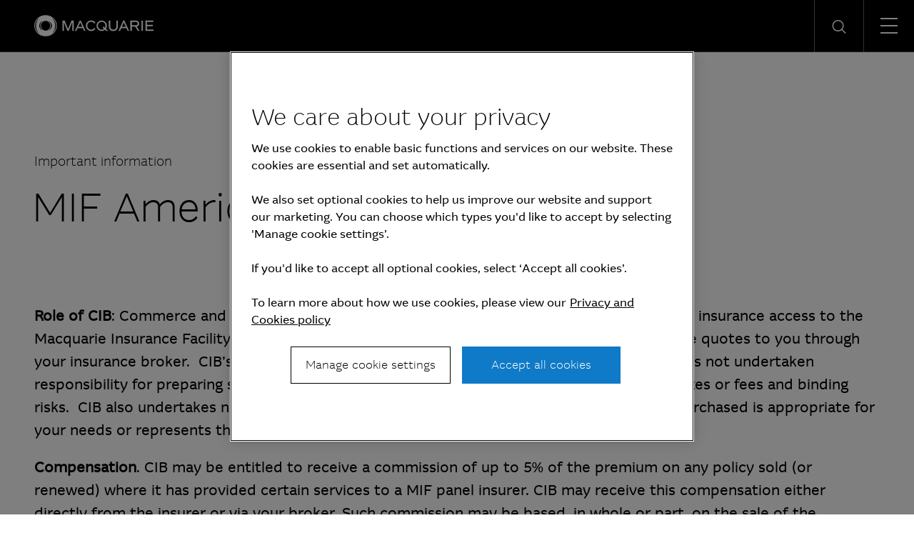

--- FILE ---
content_type: text/html; charset=UTF-8
request_url: https://www.macquarie.com/uk/en/disclosures/mif-americas-disclosures.html
body_size: 8447
content:

<!DOCTYPE HTML>
<html lang="en">
    <head>
    <meta charset="UTF-8"/>
    <title>MIF Americas Disclosures | Macquarie Group</title>
    
    <meta name="description" content="Role of CIB: Commerce and Industry Brokerage Inc. (“CIB”) provides prospective purchasers of insurance access to the Macquarie Insurance Facility (“MIF”) and its panel of insurers."/>
    <meta name="template" content="macq-content"/>
    <meta name="viewport" content="width=device-width, initial-scale=1"/>
    <meta name="google-site-verification" content="MLXwaMq143Um2RPVU165YgmQ-09-KZOCi7n9n6FuNZs"/>
    


    <!-- Structured Data  -->
    

    


    <meta name="viewport" content="width=device-width, initial-scale=1, shrink-to-fit=no"/>



    

    
    
    <script defer="defer" type="text/javascript" src="/.rum/@adobe/helix-rum-js@%5E2/dist/rum-standalone.js"></script>
<link rel="canonical" href="https://www.macquarie.com/uk/en/disclosures/mif-americas-disclosures.html"/>

    <link rel="alternate" href="https://www.macquarie.com/is/en/disclosures/mif-americas-disclosures.html" hreflang="en-is"/>
<link rel="alternate" href="https://www.macquarie.com/se/en/disclosures/mif-americas-disclosures.html" hreflang="en-se"/>
<link rel="alternate" href="https://www.macquarie.com/no/en/disclosures/mif-americas-disclosures.html" hreflang="en-no"/>
<link rel="alternate" href="https://www.macquarie.com/fi/en/disclosures/mif-americas-disclosures.html" hreflang="en-fi"/>
<link rel="alternate" href="https://www.macquarie.com/au/en/disclosures/mif-americas-disclosures.html" hreflang="en-au"/>
<link rel="alternate" href="https://www.macquarie.com/at/en/disclosures/mif-americas-disclosures.html" hreflang="en-at"/>
<link rel="alternate" href="https://www.macquarie.com/be/en/disclosures/mif-americas-disclosures.html" hreflang="en-be"/>
<link rel="alternate" href="https://www.macquarie.com/br/en/disclosures/mif-americas-disclosures.html" hreflang="en-br"/>
<link rel="alternate" href="https://www.macquarie.com/cl/en/disclosures/mif-americas-disclosures.html" hreflang="en-cl"/>
<link rel="alternate" href="https://www.macquarie.com/cn/en/disclosures/mif-americas-disclosures.html" hreflang="en-cn"/>
<link rel="alternate" href="https://www.macquarie.com/cz/en/disclosures/mif-americas-disclosures.html" hreflang="en-cz"/>
<link rel="alternate" href="https://www.macquarie.com/dk/en/disclosures/mif-americas-disclosures.html" hreflang="en-dk"/>
<link rel="alternate" href="https://www.macquarie.com/fr/en/disclosures/mif-americas-disclosures.html" hreflang="en-fr"/>
<link rel="alternate" href="https://www.macquarie.com/de/en/disclosures/mif-americas-disclosures.html" hreflang="en-de"/>
<link rel="alternate" href="https://www.macquarie.com/hk/en/disclosures/mif-americas-disclosures.html" hreflang="en-hk"/>
<link rel="alternate" href="https://www.macquarie.com/in/en/disclosures/mif-americas-disclosures.html" hreflang="en-in"/>
<link rel="alternate" href="https://www.macquarie.com/id/en/disclosures/mif-americas-disclosures.html" hreflang="en-id"/>
<link rel="alternate" href="https://www.macquarie.com/ie/en/disclosures/mif-americas-disclosures.html" hreflang="en-ie"/>
<link rel="alternate" href="https://www.macquarie.com/it/en/disclosures/mif-americas-disclosures.html" hreflang="en-it"/>
<link rel="alternate" href="https://www.macquarie.com/jp/en/disclosures/mif-americas-disclosures.html" hreflang="en-jp"/>
<link rel="alternate" href="https://www.macquarie.com/lu/en/disclosures/mif-americas-disclosures.html" hreflang="en-lu"/>
<link rel="alternate" href="https://www.macquarie.com/my/en/disclosures/mif-americas-disclosures.html" hreflang="en-my"/>
<link rel="alternate" href="https://www.macquarie.com/mx/en/disclosures/mif-americas-disclosures.html" hreflang="en-mx"/>
<link rel="alternate" href="https://www.macquarie.com/nl/en/disclosures/mif-americas-disclosures.html" hreflang="en-nl"/>
<link rel="alternate" href="https://www.macquarie.com/nz/en/disclosures/mif-americas-disclosures.html" hreflang="en-nz"/>
<link rel="alternate" href="https://www.macquarie.com/ph/en/disclosures/mif-americas-disclosures.html" hreflang="en-ph"/>
<link rel="alternate" href="https://www.macquarie.com/pl/en/disclosures/mif-americas-disclosures.html" hreflang="en-pl"/>
<link rel="alternate" href="https://www.macquarie.com/sg/en/disclosures/mif-americas-disclosures.html" hreflang="en-sg"/>
<link rel="alternate" href="https://www.macquarie.com/za/en/disclosures/mif-americas-disclosures.html" hreflang="en-za"/>
<link rel="alternate" href="https://www.macquarie.com/kr/en/disclosures/mif-americas-disclosures.html" hreflang="en-kr"/>
<link rel="alternate" href="https://www.macquarie.com/es/en/disclosures/mif-americas-disclosures.html" hreflang="en-es"/>
<link rel="alternate" href="https://www.macquarie.com/ch/en/disclosures/mif-americas-disclosures.html" hreflang="en-ch"/>
<link rel="alternate" href="https://www.macquarie.com/tw/en/disclosures/mif-americas-disclosures.html" hreflang="en-tw"/>
<link rel="alternate" href="https://www.macquarie.com/th/en/disclosures/mif-americas-disclosures.html" hreflang="en-th"/>
<link rel="alternate" href="https://www.macquarie.com/ae/en/disclosures/mif-americas-disclosures.html" hreflang="en-ae"/>
<link rel="alternate" href="https://www.macquarie.com/uk/en/disclosures/mif-americas-disclosures.html" hreflang="en-uk"/>
<link rel="alternate" href="https://www.macquarie.com/us/en/disclosures/mif-americas-disclosures.html" hreflang="en-us"/>
<link rel="alternate" href="https://www.macquarie.com/li/en/disclosures/mif-americas-disclosures.html" hreflang="en-li"/>
<link rel="alternate" href="https://www.macquarie.com/" hreflang="x-default"/>



    

        <!-- Google Tag Manager -->
        <script>
            dataLayer = [];
        </script>

        <script>(function(w,d,s,l,i){w[l]=w[l]||[];w[l].push({'gtm.start':
                new Date().getTime(),event:'gtm.js'});var f=d.getElementsByTagName(s)[0],
            j=d.createElement(s),dl=l!='dataLayer'?'&l='+l:'';j.async=true;j.src=
            'https://www.googletagmanager.com/gtm.js?id='+i+dl+"";f.parentNode.insertBefore(j,f);
        })(window,document,'script','dataLayer','GTM\u002DND5NW7V');</script>
        <!-- End Google Tag Manager -->
    






    
<link rel="stylesheet" href="/etc.clientlibs/mac-common/clientlibs/clientlib-dependencies.lc-f412ae0b903de72e70c2f59203491768-lc.min.css" type="text/css">




    
<link rel="stylesheet" href="/etc.clientlibs/mac-common/clientlibs/clientlib-site.lc-79c2b5b82d2c85f2809bbf58af8635b7-lc.min.css" type="text/css">




<link rel="shortcut icon" type="image/x-icon" href="/assets/macq/favicon.ico"/>


    
<link rel="stylesheet" href="/etc.clientlibs/macq/clientlibs/clientlib-site.lc-104a559765176a8154024c0b24c8239b-lc.min.css" type="text/css">




    
<link rel="stylesheet" href="/etc.clientlibs/mam-common/clientlibs/clientlib-site.lc-df34dc8d78e0a59dca272c7fed758fe1-lc.min.css" type="text/css">




    
<link rel="stylesheet" href="/etc.clientlibs/mam-common/clientlibs/clientlib-react.lc-8fd15583400b3d56b0faa2aad1a1996e-lc.min.css" type="text/css">










    
    
    

    

    
    
    

    
</head>
    <body class="page basicpage" id="page-11ada45fb4">
        
        
        
            




            



            

    <!-- Google Tag Manager (noscript) -->
    <noscript><iframe src="https://www.googletagmanager.com/ns.html?id=GTM\u002DND5NW7V" height="0" width="0" style="display:none;visibility:hidden"></iframe></noscript>
    <!-- End Google Tag Manager (noscript) -->


<div class="header-parsys iparsys parsys">




    
        
        
        <div class="newpar new section">

</div>

    
        
        
        <div class="par iparys_inherited">

    
    
    
    
        
        
        <div class="mac-navigation navigation"><div data-component="navigation-v2">
    <div class="navigation-v2__wrapper my-width-full bg--black">
        <div class="responsivegrid">
            <div class="header container">
                <a id="skip-links" tabindex="-1"></a>
                <a class="header__logo-link" href="/uk/en.html">
                    <span class="header__logo-wrapper">
                        <img class="header__logo" src="/assets/macq/site-wide-assets/common-icons/macquarie-logo.svg" alt="Macquarie Group Limited"/>
                    </span>
                </a>

                <nav class="nav-container" itemtype="http://schema.org/SiteNavigationElement">
                    <ul aria-label="functions" id="nav-menu" role="menubar" class="menu__item ">
                        
                            
                                <li aria-haspopup="true" role="menuitem" class="menu__item ">
                                    
                                        <span class="menu__item-heading">Insights</span>
                                    
                                    
                                    <div class="submenu-container animated">
                                        <div class="responsivegrid">

                                            <ul class="submenu submenu--with-description" role="menu">
                                                <li class="submenu__group">
                                                    <p class="submenu__heading">Insights</p>
                                                    <p class="submenu__description">As a global specialist in sectors ranging from renewables and infrastructure to technology, resources, commodities and energy, Macquarie has deep expertise and capabilities in these areas.</p>
                                                    <a href="/uk/en/insights.html" tabindex="0" class="submenu__link"><span class="icon-arrow-right submenu__arrow-right"></span>Explore our insights</a>
                                                </li>
                                                
                                                    
                                                        <li class="submenu__group">
                                                            
                                                                <p class="submenu__group-heading">Topics</p>
                                                            
                                                            <ul class="submenu__list">
                                                                

                                                                    <li class="submenu__item" role="menuitem">
                                                                        
                                                                            <a href="/uk/en/insights/climate-change.html" class="submenu__link">Climate change</a>
                                                                        
                                                                        
                                                                    </li>
                                                                

                                                                    <li class="submenu__item" role="menuitem">
                                                                        
                                                                            <a href="/uk/en/insights/commodities.html" class="submenu__link">Commodities</a>
                                                                        
                                                                        
                                                                    </li>
                                                                

                                                                    <li class="submenu__item" role="menuitem">
                                                                        
                                                                            <a href="/uk/en/insights/energy.html" class="submenu__link">Energy</a>
                                                                        
                                                                        
                                                                    </li>
                                                                

                                                                    <li class="submenu__item" role="menuitem">
                                                                        
                                                                            <a href="/uk/en/insights/industrials.html" class="submenu__link">Industrials</a>
                                                                        
                                                                        
                                                                    </li>
                                                                

                                                                    <li class="submenu__item" role="menuitem">
                                                                        
                                                                            <a href="/uk/en/insights/investing.html" class="submenu__link">Investing</a>
                                                                        
                                                                        
                                                                    </li>
                                                                

                                                                    <li class="submenu__item" role="menuitem">
                                                                        
                                                                            <a href="/uk/en/insights/infrastructure.html" class="submenu__link">Infrastructure</a>
                                                                        
                                                                        
                                                                    </li>
                                                                

                                                                    <li class="submenu__item" role="menuitem">
                                                                        
                                                                            <a href="/uk/en/insights/market-commentary.html" class="submenu__link">Market commentary</a>
                                                                        
                                                                        
                                                                    </li>
                                                                

                                                                    <li class="submenu__item" role="menuitem">
                                                                        
                                                                            <a href="/uk/en/insights/technology-and-services.html" class="submenu__link">Technology and services</a>
                                                                        
                                                                        
                                                                    </li>
                                                                
                                                            </ul>
                                                        </li>
                                                    
                                                
                                                    
                                                        <li class="submenu__group">
                                                            
                                                                <p class="submenu__group-heading">Spotlight topic</p>
                                                            
                                                            <ul class="submenu__list">
                                                                

                                                                    <li class="submenu__item" role="menuitem">
                                                                        
                                                                            <a href="/uk/en/insights/sovereign-resilience.html" class="submenu__link">Sovereign resilience</a>
                                                                        
                                                                        
                                                                    </li>
                                                                

                                                                    <li class="submenu__item" role="menuitem">
                                                                        
                                                                            <a href="/uk/en/insights/investing-across-the-digital-ecosystem.html" class="submenu__link">Digital ecosystem</a>
                                                                        
                                                                        
                                                                    </li>
                                                                
                                                            </ul>
                                                        </li>
                                                    
                                                
                                            </ul>
                                        </div>
                                    </div>
                                </li>
                            
                            
                        
                            
                                <li aria-haspopup="true" role="menuitem" class="menu__item ">
                                    
                                        <span class="menu__item-heading">About</span>
                                    
                                    
                                    <div class="submenu-container animated">
                                        <div class="responsivegrid">

                                            <ul class="submenu submenu--with-description" role="menu">
                                                <li class="submenu__group">
                                                    <p class="submenu__heading">About</p>
                                                    <p class="submenu__description">We are a global financial services organisation with Australian heritage, operating in 31 markets.</p>
                                                    <a href="/uk/en/about.html" tabindex="0" class="submenu__link"><span class="icon-arrow-right submenu__arrow-right"></span>Learn about us</a>
                                                </li>
                                                
                                                    
                                                        <li class="submenu__group">
                                                            
                                                            <ul class="submenu__list">
                                                                

                                                                    <li class="submenu__item" role="menuitem">
                                                                        
                                                                            <a href="/uk/en/about/news.html" class="submenu__link">News</a>
                                                                        
                                                                        
                                                                    </li>
                                                                

                                                                    <li class="submenu__item" role="menuitem">
                                                                        
                                                                            <a href="/uk/en/about/company.html" class="submenu__link">Company</a>
                                                                        
                                                                        
                                                                    </li>
                                                                

                                                                    <li class="submenu__item" role="menuitem">
                                                                        
                                                                            <a href="/uk/en/about/community.html" class="submenu__link">Community</a>
                                                                        
                                                                        
                                                                    </li>
                                                                

                                                                    <li class="submenu__item" role="menuitem">
                                                                        
                                                                            <a href="/uk/en/about/company/sustainability.html" class="submenu__link">Sustainability</a>
                                                                        
                                                                        
                                                                    </li>
                                                                
                                                            </ul>
                                                        </li>
                                                    
                                                
                                                    
                                                        <li class="submenu__group">
                                                            
                                                            <ul class="submenu__list">
                                                                

                                                                    <li class="submenu__item" role="menuitem">
                                                                        
                                                                            <a href="/uk/en/about/company/corporate-governance.html" class="submenu__link">Corporate Governance</a>
                                                                        
                                                                        
                                                                    </li>
                                                                

                                                                    <li class="submenu__item" role="menuitem">
                                                                        
                                                                            <a href="/uk/en/about/company/board-of-directors.html" class="submenu__link">Board of Directors</a>
                                                                        
                                                                        
                                                                    </li>
                                                                

                                                                    <li class="submenu__item" role="menuitem">
                                                                        
                                                                            <a href="/uk/en/about/company/executive-committee.html" class="submenu__link">Executive Committee</a>
                                                                        
                                                                        
                                                                    </li>
                                                                

                                                                    <li class="submenu__item" role="menuitem">
                                                                        
                                                                            <a href="/uk/en/about/company/risk-management.html" class="submenu__link">Risk management</a>
                                                                        
                                                                        
                                                                    </li>
                                                                
                                                            </ul>
                                                        </li>
                                                    
                                                
                                                    
                                                        <li class="submenu__group">
                                                            
                                                            <ul class="submenu__list">
                                                                

                                                                    <li class="submenu__item" role="menuitem">
                                                                        
                                                                            <a href="/uk/en/about/company/macquarie-asset-management.html" class="submenu__link">Macquarie Asset Management</a>
                                                                        
                                                                        
                                                                    </li>
                                                                

                                                                    <li class="submenu__item" role="menuitem">
                                                                        
                                                                            <a href="/uk/en/about/company/banking-and-financial-services.html" class="submenu__link">Banking and Financial Services</a>
                                                                        
                                                                        
                                                                    </li>
                                                                

                                                                    <li class="submenu__item" role="menuitem">
                                                                        
                                                                            <a href="/uk/en/about/company/commodities-and-global-markets.html" class="submenu__link">Commodities and Global Markets</a>
                                                                        
                                                                        
                                                                    </li>
                                                                

                                                                    <li class="submenu__item" role="menuitem">
                                                                        
                                                                            <a href="/uk/en/about/company/macquarie-capital.html" class="submenu__link">Macquarie Capital</a>
                                                                        
                                                                        
                                                                    </li>
                                                                
                                                            </ul>
                                                        </li>
                                                    
                                                
                                            </ul>
                                        </div>
                                    </div>
                                </li>
                            
                            
                        
                            
                                <li aria-haspopup="true" role="menuitem" class="menu__item ">
                                    
                                        <span class="menu__item-heading">Investors</span>
                                    
                                    
                                    <div class="submenu-container animated">
                                        <div class="responsivegrid">

                                            <ul class="submenu submenu--with-description" role="menu">
                                                <li class="submenu__group">
                                                    <p class="submenu__heading">Investors</p>
                                                    <p class="submenu__description">We offer our investors a track record of unbroken profitability.</p>
                                                    <a href="/uk/en/investors.html" tabindex="0" class="submenu__link"><span class="icon-arrow-right submenu__arrow-right"></span>Visit our investor centre</a>
                                                </li>
                                                
                                                    
                                                        <li class="submenu__group">
                                                            
                                                            <ul class="submenu__list">
                                                                

                                                                    <li class="submenu__item" role="menuitem">
                                                                        
                                                                            <a href="/uk/en/investors/results.html" class="submenu__link">Results and presentations</a>
                                                                        
                                                                        
                                                                    </li>
                                                                

                                                                    <li class="submenu__item" role="menuitem">
                                                                        
                                                                            <a href="/uk/en/investors/dividends.html" class="submenu__link">Dividends</a>
                                                                        
                                                                        
                                                                    </li>
                                                                

                                                                    <li class="submenu__item" role="menuitem">
                                                                        
                                                                            <a href="/uk/en/investors/debt-investors.html" class="submenu__link">Debt investors</a>
                                                                        
                                                                        
                                                                    </li>
                                                                

                                                                    <li class="submenu__item" role="menuitem">
                                                                        
                                                                            <a href="/uk/en/investors/reports.html" class="submenu__link">Reports</a>
                                                                        
                                                                        
                                                                    </li>
                                                                
                                                            </ul>
                                                        </li>
                                                    
                                                
                                                    
                                                        <li class="submenu__group">
                                                            
                                                            <ul class="submenu__list">
                                                                

                                                                    <li class="submenu__item" role="menuitem">
                                                                        
                                                                            <a href="/uk/en/investors/other-securities.html" class="submenu__link">Other securities</a>
                                                                        
                                                                        
                                                                    </li>
                                                                

                                                                    <li class="submenu__item" role="menuitem">
                                                                        
                                                                            <a href="/uk/en/investors/regulatory-disclosures.html" class="submenu__link">Regulatory disclosures</a>
                                                                        
                                                                        
                                                                    </li>
                                                                
                                                            </ul>
                                                        </li>
                                                    
                                                
                                            </ul>
                                        </div>
                                    </div>
                                </li>
                            
                            
                        
                            
                                <li aria-haspopup="true" role="menuitem" class="menu__item ">
                                    
                                        <span class="menu__item-heading">Careers</span>
                                    
                                    
                                    <div class="submenu-container animated">
                                        <div class="responsivegrid">

                                            <ul class="submenu submenu--with-description" role="menu">
                                                <li class="submenu__group">
                                                    <p class="submenu__heading">Careers</p>
                                                    <p class="submenu__description">We believe in a workplace where every person is valued for their uniqueness and where different views and ideas are embraced.</p>
                                                    <a href="/uk/en/careers.html" tabindex="0" class="submenu__link"><span class="icon-arrow-right submenu__arrow-right"></span>Explore careers</a>
                                                </li>
                                                
                                                    
                                                        <li class="submenu__group">
                                                            
                                                                <p class="submenu__group-heading">Life at Macquarie</p>
                                                            
                                                            <ul class="submenu__list">
                                                                

                                                                    <li class="submenu__item" role="menuitem">
                                                                        
                                                                            <a href="/uk/en/careers/why-macquarie.html" class="submenu__link">Why Macquarie</a>
                                                                        
                                                                        
                                                                    </li>
                                                                

                                                                    <li class="submenu__item" role="menuitem">
                                                                        
                                                                            <a href="/uk/en/careers/operating-and-central-service-groups.html" class="submenu__link">Operating and central service groups</a>
                                                                        
                                                                        
                                                                    </li>
                                                                

                                                                    <li class="submenu__item" role="menuitem">
                                                                        
                                                                            <a href="/uk/en/careers/our-people.html#europe-the-middle-east-and-africa" class="submenu__link">Our people</a>
                                                                        
                                                                        
                                                                    </li>
                                                                

                                                                    <li class="submenu__item" role="menuitem">
                                                                        
                                                                            <a href="/uk/en/careers/benefits.html" class="submenu__link">Benefits and wellbeing</a>
                                                                        
                                                                        
                                                                    </li>
                                                                

                                                                    <li class="submenu__item" role="menuitem">
                                                                        
                                                                            <a href="/uk/en/careers/our-inclusive-workplace.html" class="submenu__link">Our inclusive workplace</a>
                                                                        
                                                                        
                                                                    </li>
                                                                
                                                            </ul>
                                                        </li>
                                                    
                                                
                                                    
                                                        <li class="submenu__group">
                                                            
                                                                <p class="submenu__group-heading">Programmes</p>
                                                            
                                                            <ul class="submenu__list">
                                                                

                                                                    <li class="submenu__item" role="menuitem">
                                                                        
                                                                            <a href="/uk/en/careers/graduates-and-interns.html" class="submenu__link">Graduates and Interns</a>
                                                                        
                                                                        
                                                                    </li>
                                                                
                                                            </ul>
                                                        </li>
                                                    
                                                
                                                    
                                                        <li class="submenu__group">
                                                            
                                                                <p class="submenu__group-heading">Apply</p>
                                                            
                                                            <ul class="submenu__list">
                                                                

                                                                    <li class="submenu__item" role="menuitem">
                                                                        
                                                                        
                                                                            <a href="https://recruitment.macquarie.com/careers" tabindex="-1" target="_blank" class="submenu__link">Search jobs<i class="icon-external-link icon--small"></i></a>
                                                                        
                                                                    </li>
                                                                

                                                                    <li class="submenu__item" role="menuitem">
                                                                        
                                                                        
                                                                            <a href="https://recruitment.macquarie.com/careers/Login" tabindex="-1" target="_blank" class="submenu__link">Applicant login<i class="icon-external-link icon--small"></i></a>
                                                                        
                                                                    </li>
                                                                

                                                                    <li class="submenu__item" role="menuitem">
                                                                        
                                                                            <a href="/uk/en/careers/recruitment-process.html" class="submenu__link">Recruitment process</a>
                                                                        
                                                                        
                                                                    </li>
                                                                

                                                                    <li class="submenu__item" role="menuitem">
                                                                        
                                                                            <a href="/uk/en/careers/faqs.html" class="submenu__link">FAQs</a>
                                                                        
                                                                        
                                                                    </li>
                                                                

                                                                    <li class="submenu__item" role="menuitem">
                                                                        
                                                                            <a href="/uk/en/careers/contact-our-team.html" class="submenu__link">Contact our team</a>
                                                                        
                                                                        
                                                                    </li>
                                                                
                                                            </ul>
                                                        </li>
                                                    
                                                
                                            </ul>
                                        </div>
                                    </div>
                                </li>
                            
                            
                        

                        
   
      <li aria-haspopup="true" role="menuitem" class="menu__item menu__item--push-left">
          <span class="region-menu__title menu__item-heading">Region selector</span><span class="icon-globe region-menu__globe"></span><span id="region-menu__title">UK</span>
          <div class="submenu-container animated">
              <div class="responsivegrid">
                  <ul class="submenu region-submenu region-submenu--with-description" role="menu">
                      <li class="submenu__group">
                          <p class="submenu__heading">Regions</p>
                          <p class="submenu__description">Please select your region</p>
                      </li>
                      
                           
                              <li class="submenu__group region-submenu__group">
                                  Australia and New Zealand
                                  <ul class="submenu__list">
                                      
                                          <li class="submenu__item" role="menuitem">
                                            
                                            
                                                <a href="/au/en.html" class="submenu__link">Australia</a>
                                            
                                          </li>
                                      
                                          <li class="submenu__item" role="menuitem">
                                            
                                            
                                                <a href="/nz/en.html" class="submenu__link">New Zealand</a>
                                            
                                          </li>
                                      
                                  </ul>
                              </li>
                           
                      
                           
                              <li class="submenu__group region-submenu__group">
                                  Americas
                                  <ul class="submenu__list">
                                      
                                          <li class="submenu__item" role="menuitem">
                                            
                                            
                                                <a href="/br/en.html" class="submenu__link">Brazil</a>
                                            
                                          </li>
                                      
                                          <li class="submenu__item" role="menuitem">
                                            
                                            
                                                <a href="/cl/en.html" class="submenu__link">Chile</a>
                                            
                                          </li>
                                      
                                          <li class="submenu__item" role="menuitem">
                                            
                                            
                                                <a href="/mx/en.html" class="submenu__link">Mexico</a>
                                            
                                          </li>
                                      
                                          <li class="submenu__item" role="menuitem">
                                            
                                            
                                                <a href="/us/en.html" class="submenu__link">United States</a>
                                            
                                          </li>
                                      
                                  </ul>
                              </li>
                           
                      
                           
                              <li class="submenu__group region-submenu__group">
                                  Asia
                                  <ul class="submenu__list">
                                      
                                          <li class="submenu__item" role="menuitem">
                                            
                                            
                                                <a href="/cn/en.html" class="submenu__link">China</a>
                                            
                                          </li>
                                      
                                          <li class="submenu__item" role="menuitem">
                                            
                                            
                                                <a href="/cn/zh-cn.html" class="submenu__link">China (中文)</a>
                                            
                                          </li>
                                      
                                          <li class="submenu__item" role="menuitem">
                                            
                                            
                                                <a href="/hk/en.html" class="submenu__link">Hong Kong SAR</a>
                                            
                                          </li>
                                      
                                          <li class="submenu__item" role="menuitem">
                                            
                                            
                                                <a href="/in/en.html" class="submenu__link">India</a>
                                            
                                          </li>
                                      
                                          <li class="submenu__item" role="menuitem">
                                            
                                            
                                                <a href="/id/en.html" class="submenu__link">Indonesia</a>
                                            
                                          </li>
                                      
                                          <li class="submenu__item" role="menuitem">
                                            
                                            
                                                <a href="/jp/en.html" class="submenu__link">Japan</a>
                                            
                                          </li>
                                      
                                          <li class="submenu__item" role="menuitem">
                                            
                                            
                                                <a href="/jp/ja.html" class="submenu__link">Japan (日本語)</a>
                                            
                                          </li>
                                      
                                          <li class="submenu__item" role="menuitem">
                                            
                                            
                                                <a href="/my/en.html" class="submenu__link">Malaysia</a>
                                            
                                          </li>
                                      
                                          <li class="submenu__item" role="menuitem">
                                            
                                            
                                                <a href="/ph/en.html" class="submenu__link">Philippines</a>
                                            
                                          </li>
                                      
                                          <li class="submenu__item" role="menuitem">
                                            
                                            
                                                <a href="/sg/en.html" class="submenu__link">Singapore</a>
                                            
                                          </li>
                                      
                                          <li class="submenu__item" role="menuitem">
                                            
                                            
                                                <a href="/kr/en.html" class="submenu__link">South Korea</a>
                                            
                                          </li>
                                      
                                          <li class="submenu__item" role="menuitem">
                                            
                                            
                                                <a href="/kr/ko.html" class="submenu__link">South Korea (한국어)</a>
                                            
                                          </li>
                                      
                                          <li class="submenu__item" role="menuitem">
                                            
                                            
                                                <a href="/tw/en.html" class="submenu__link">Taiwan</a>
                                            
                                          </li>
                                      
                                          <li class="submenu__item" role="menuitem">
                                            
                                            
                                                <a href="/tw/zh-tw.html" class="submenu__link">Taiwan (中文)</a>
                                            
                                          </li>
                                      
                                          <li class="submenu__item" role="menuitem">
                                            
                                            
                                                <a href="/th/en.html" class="submenu__link">Thailand</a>
                                            
                                          </li>
                                      
                                  </ul>
                              </li>
                           
                      
                           
                              <li class="submenu__group region-submenu__group">
                                  Europe, Middle East and Africa
                                  <ul class="submenu__list">
                                      
                                          <li class="submenu__item" role="menuitem">
                                            
                                            
                                                <a href="/at/en.html" class="submenu__link">Austria</a>
                                            
                                          </li>
                                      
                                          <li class="submenu__item" role="menuitem">
                                            
                                            
                                                <a href="/be/en.html" class="submenu__link">Belgium</a>
                                            
                                          </li>
                                      
                                          <li class="submenu__item" role="menuitem">
                                            
                                            
                                                <a href="/cz/en.html" class="submenu__link">Czech Republic</a>
                                            
                                          </li>
                                      
                                          <li class="submenu__item" role="menuitem">
                                            
                                            
                                                <a href="/dk/en.html" class="submenu__link">Denmark</a>
                                            
                                          </li>
                                      
                                          <li class="submenu__item" role="menuitem">
                                            
                                            
                                                <a href="/fi/en.html" class="submenu__link">Finland</a>
                                            
                                          </li>
                                      
                                          <li class="submenu__item" role="menuitem">
                                            
                                            
                                                <a href="/fr/en.html" class="submenu__link">France</a>
                                            
                                          </li>
                                      
                                          <li class="submenu__item" role="menuitem">
                                            
                                            
                                                <a href="/de/en.html" class="submenu__link">Germany</a>
                                            
                                          </li>
                                      
                                          <li class="submenu__item" role="menuitem">
                                            
                                            
                                                <a href="/is/en.html" class="submenu__link">Iceland</a>
                                            
                                          </li>
                                      
                                          <li class="submenu__item" role="menuitem">
                                            
                                            
                                                <a href="/ie/en.html" class="submenu__link">Ireland</a>
                                            
                                          </li>
                                      
                                          <li class="submenu__item" role="menuitem">
                                            
                                            
                                                <a href="/it/en.html" class="submenu__link">Italy</a>
                                            
                                          </li>
                                      
                                          <li class="submenu__item" role="menuitem">
                                            
                                            
                                                <a href="/li/en.html" class="submenu__link">Liechtenstein</a>
                                            
                                          </li>
                                      
                                          <li class="submenu__item" role="menuitem">
                                            
                                            
                                                <a href="/lu/en.html" class="submenu__link">Luxembourg</a>
                                            
                                          </li>
                                      
                                          <li class="submenu__item" role="menuitem">
                                            
                                            
                                                <a href="/nl/en.html" class="submenu__link">Netherlands</a>
                                            
                                          </li>
                                      
                                          <li class="submenu__item" role="menuitem">
                                            
                                            
                                                <a href="/no/en.html" class="submenu__link">Norway</a>
                                            
                                          </li>
                                      
                                          <li class="submenu__item" role="menuitem">
                                            
                                            
                                                <a href="/pl/en.html" class="submenu__link">Poland</a>
                                            
                                          </li>
                                      
                                          <li class="submenu__item" role="menuitem">
                                            
                                            
                                                <a href="/za/en.html" class="submenu__link">South Africa</a>
                                            
                                          </li>
                                      
                                          <li class="submenu__item" role="menuitem">
                                            
                                            
                                                <a href="/es/en.html" class="submenu__link">Spain</a>
                                            
                                          </li>
                                      
                                          <li class="submenu__item" role="menuitem">
                                            
                                            
                                                <a href="/se/en.html" class="submenu__link">Sweden</a>
                                            
                                          </li>
                                      
                                          <li class="submenu__item" role="menuitem">
                                            
                                            
                                                <a href="/ch/en.html" class="submenu__link">Switzerland</a>
                                            
                                          </li>
                                      
                                          <li class="submenu__item" role="menuitem">
                                            
                                            
                                                <a href="/ae/en.html" class="submenu__link">United Arab Emirates</a>
                                            
                                          </li>
                                      
                                          <li class="submenu__item" role="menuitem">
                                            
                                            
                                                <a href="/uk/en.html" class="submenu__link">United Kingdom</a>
                                            
                                          </li>
                                      
                                  </ul>
                              </li>
                           
                      
                  </ul>
              </div>
          </div>
      </li>
   


    



                        
   
      <li aria-haspopup="true" role="menuitem" class="menu__item">
          <span class="icon-login-icon login-submenu__login"></span><span id="login-submenu__title" class="menu__item-heading">Login</span>
          <div class="submenu-container animated">
              <div class="responsivegrid">
                  <ul class="submenu login-submenu" role="menu">
                      <li class="submenu__group">
                          <p class="submenu__heading">Login</p>
                      </li>
                      
                           
                              <li class="submenu__group login-submenu__group">
                                  <p class="submenu__group-heading login-submenu__group-heading">Corporate and institutional</p>
                                  <p class="login-submenu__group-description p2"></p>
                                  <ul class="submenu__list">
                                      
                                          <li class="submenu__item" role="menuitem">
                                              <a href="https://sg.aurora.macquarie.com/" target="_blank" class="submenu__link">Macquarie Aurora<i class="icon-external-link icon--small"></i></a>
                                          </li>
                                      
                                          <li class="submenu__item" role="menuitem">
                                              <a href="https://www.macquarieconnections.com" target="_blank" class="submenu__link">Macquarie Connections<i class="icon-external-link icon--small"></i></a>
                                          </li>
                                      
                                          <li class="submenu__item" role="menuitem">
                                              <a href="https://login4.fisglobal.com/idp/MacquarieUK/?ClientID=sprint" target="_blank" class="submenu__link">Macquarie Sprint<i class="icon-external-link icon--small"></i></a>
                                          </li>
                                      
                                          <li class="submenu__item" role="menuitem">
                                              <a href="https://www.macquarieinsights.com/#/login" target="_blank" class="submenu__link">Research<i class="icon-external-link icon--small"></i></a>
                                          </li>
                                      
                                  </ul>
                              </li>
                           
                      
                           
                              <li class="submenu__group login-submenu__group">
                                  <p class="submenu__group-heading login-submenu__group-heading">Macquarie Bank</p>
                                  <p class="login-submenu__group-description p2">Follow the links to find the logins you’re looking for:</p>
                                  <ul class="submenu__list">
                                      
                                          <li class="submenu__item" role="menuitem">
                                              <a href="https://www.macquarie.com.au?utm_source=group&utm_medium=website&utm_campaign=home&utm_content=login_home#login" target="_blank" class="submenu__link">Personal and business customers<i class="icon-external-link icon--small"></i></a>
                                          </li>
                                      
                                          <li class="submenu__item" role="menuitem">
                                              <a href="https://www.macquarie.com.au/advisers.html?utm_source=group&utm_medium=website&utm_campaign=home&utm_content=login_advisers#login" target="_blank" class="submenu__link">Advisers<i class="icon-external-link icon--small"></i></a>
                                          </li>
                                      
                                          <li class="submenu__item" role="menuitem">
                                              <a href="https://www.macquarie.com.au/brokers.html?utm_source=group&utm_medium=website&utm_campaign=home&utm_content=login_brokers#login" target="_blank" class="submenu__link">Brokers<i class="icon-external-link icon--small"></i></a>
                                          </li>
                                      
                                  </ul>
                              </li>
                           
                      
                  </ul>
              </div>
          </div>
      </li>
   


    


                    </ul>

                    <div aria-haspopup="true" class="search__container">
                      
    <div class="search__icon-container" tabindex="0">
        <span class="search__icon-label">Search</span>
        <span aria-controls="search-panel" class="icon-search search__icon-search search__icon-search--nav"></span>
        <span class="icon-close search__icon-close"></span>
    </div>
    <div id="search-panel" class="search__overlay" data-results-page="/uk/en/search">
        <div class="responsivegrid">
            <div class="search__fields">
                <input type="text" name="searchText" id="searchText" class="search__input" placeholder="I am looking for..." autocomplete="off" aria-label="I am looking for..."/>
                <button type="button" class="icon-search search__icon-search search__icon-search--overlay" id="searchButton" aria-label="Search"></button>
            </div>
            
                <div class="search__results" data-mobile-max-results="3" data-desktop-max-results="5" data-search-collection="macq:search/uk-search">
                </div>
            
        </div>
    </div>


    

                    </div>

                    <button aria-controls="nav-menu" aria-expanded="false" class="toggle" id="menubarToggle">
                        <span>Menu</span>
                        <span></span>
                        <span></span>
                    </button>

                </nav>
                
    

            </div>
        </div>
    </div>
</div>
<div class="responsive-height"></div>
</div>

    

</div>

    

</div>
<div class="alert alert-banner text"><div class="cmp-alert-banner" data-component="cmp-alert-banner">

  
    
    
<script src="/etc.clientlibs/mac-common/clientlibs/clientlib-vendor.lc-df92a54c46a9ff07ed70ccfd07df59f6-lc.min.js"></script>



  

  
    
<script src="/etc.clientlibs/mac-common/clientlibs/clientlib-react.lc-4c02fdaf8b70ca44ba53787a4f831022-lc.min.js"></script>




  <div data-react-component="AlertBanner"></div>
</div>

    
</div>
<div class="root parsys">




    
    
    <div class="general-hero">
    <div class="cmp-general-hero
                cmp-general-hero--background
                cmp-general-hero--short
                cmp-general-hero--light
                cmp-general-hero__text--dark">
        <div class="cmp-general-hero__container">
            
            <div class="cmp-general-hero__content-container">
              <div class="responsivegrid">
                <div class="cmp-general-hero__content">
                    <p class="cmp-general-hero__category p2">Important information</p>
                    <h1 class="cmp-general-hero__heading">MIF Americas Disclosures</h1>
                    
                </div>
              </div>
            </div>
        </div>
    </div>


    

</div>


    
    
    <div class="colour-block"><div class="my-width-full colour-block  dark-text" data-component="true">
    <div class="responsivegrid">


<div class="aem-Grid aem-Grid--12 aem-Grid--default--12 ">
    
    <div class="text aem-GridColumn aem-GridColumn--default--12"><div class="dark-text">
    
<div id="text-9a32183fa5" class="cmp-text">
    <p><b>Role of CIB</b>: Commerce and Industry Brokerage Inc. (“<b>CIB</b>”) provides prospective purchasers of insurance access to the Macquarie Insurance Facility (“<b>MIF</b>”) and its panel of insurers, who work to provide competitive quotes to you through your insurance broker.  CIB’s work does not displace the responsibilities of your broker. CIB has not undertaken responsibility for preparing submissions, requesting quotes, collecting and paying premium taxes or fees and binding risks.  CIB also undertakes no responsibility for advising on whether the insurance coverage purchased is appropriate for your needs or represents the best terms and conditions available.  </p>
<p><b>Compensation</b>. CIB may be entitled to receive a commission of up to 5% of the premium on any policy sold (or renewed) where it has provided certain services to a MIF panel insurer. CIB may receive this compensation either directly from the insurer or via your broker. Such commission may be based, in whole or part, on the sale of the insurance contract and CIB’s commission may vary depending on a number of factors, including the insurance contract, the insurer that you select, the volume of business CIB provides to the insurer and the profitability of the insurance contract that CIB provides to the insurer. CIB may also earn a profit commission based on the profitability of property risks placed through Macquarie Infrastructure Reinsurance Company (MIRC), subject to meeting certain criteria.</p>
<p>In addition, CIB may provide various services to brokers in consideration of which a broker may pay a fee.  These services may include introductions, data management and reporting.  </p>
<p>More information regarding the extent and nature of the compensation expected to be received by CIB that is based in whole or in part on the sale of insurance (including the compensation expected to be received based in whole or in part on any alternative quotes facilitated by CIB) can be obtained upon request by contacting any member of CIB’s MIF team.</p>

</div>

    


</div>

    

</div>

    
</div>
</div>

</div>
</div>


</div>
<div class="back-to-top"><div data-component="back-to-top" class="animated">
  <button type="button" class="back-to-top__button animated" aria-label="Back to top of page"><span class="sr-only"></span>
    <span class="icon-chevron-right back-to-top__button-icon"></span>
  </button>
</div>
</div>
<div class="footer-parsys iparsys parsys">




    
        
        
        <div class="newpar new section">

</div>

    
        
        
        <div class="par iparys_inherited">

    
    
    
    
        
        
        <div class="footer-v2 text"><footer>
   <div data-component="footer-v2">

      <div class="container">
         <div class="footer-v2">

            <div class="footer-v2__disclaimer-container">
               <p class="footer-v2__header p3">Disclaimer</p>

               <div class="footer-v2__text">
                  
<div id="footer-v2-d4f16ceda3" class="cmp-text">
    <p>This information is a general description of the Macquarie Group only. Before acting on any information, you should consider the appropriateness of it having regard to your particular objectives, financial situation and needs and seek advice. No information set out above constitutes advice, an advertisement, an invitation, a confirmation, an offer or a solicitation, to buy or sell any security or other financial, credit or lending product or to engage in any investment activity, or an offer of any banking or financial service. Some products and/or services mentioned on this website may not be suitable for you and may not be available in all jurisdictions. All securities and financial products or instrument transactions involve risks. Past performance of any product described on this site is not a reliable indication of future performance.</p>

</div>

    


               </div>
            </div>

            <div class="footer-v2__social-nav-container footer-v2__social-nav--border-top
                        footer-v2__social-nav--border-bottom">

               
                    <p class="footer-v2__social-links-label p3">Follow us</p>
               

               <ul class="footer-v2__social-links">
                  <li class="footer-v2__social-links-item">
                     <a href="https://www.facebook.com/MacquarieGroup/" aria-label="Link to share page on Facebook" target="_blank">
                       <span class="icon-facebook-circle-logo"></span>
                     </a>
                  </li>
               
                  <li class="footer-v2__social-links-item">
                     <a href="https://twitter.com/Macquarie" aria-label="Link to share page on Twitter" target="_blank">
                       <span class="icon-twitter"></span>
                     </a>
                  </li>
               
                  <li class="footer-v2__social-links-item">
                     <a href="https://www.linkedin.com/company/macquariegroup/" aria-label="Link to share page on LinkedIn" target="_blank">
                       <span class="icon-linkedin-logo"></span>
                     </a>
                  </li>
               
                  <li class="footer-v2__social-links-item">
                     <a href="https://www.instagram.com/macquariegroup/?hl=en" aria-label="Link to share page on Instagram" target="_blank">
                       <span class="icon-instagram-logo"></span>
                     </a>
                  </li>
               
                  <li class="footer-v2__social-links-item">
                     <a href="https://www.youtube.com/user/macquarie" aria-label="Link to share page on YouTube" target="_blank">
                       <span class="icon-youtube"></span>
                     </a>
                  </li>
               </ul>

               <ul class="footer-v2__nav-links p3">
                  <li class="footer-v2__nav-links-item">
                     <a href="/uk/en/about/contact.html" target="_self">Contact</a>
                  </li>
               
                  <li class="footer-v2__nav-links-item">
                     <a href="/uk/en/about/discover.html" target="_self">Discover</a>
                  </li>
               
                  <li class="footer-v2__nav-links-item">
                     <a href="/uk/en/about/news.html" target="_self">News</a>
                  </li>
               </ul>
            </div>

            <div class="footer-v2__sub-nav-container">
               <p class="footer-v2__copyright">© Macquarie Group Limited</p>

               <ul class="footer-v2__sub-nav-links">
                  
                  <li class="footer-v2__sub-nav-links-item">
                     <a href="/uk/en/disclosures/important-terms-and-information.html" target="_self">Important information</a>
                  </li>
               
                  
                  <li class="footer-v2__sub-nav-links-item">
                     <a href="/uk/en/disclosures.html" target="_self">Disclosures</a>
                  </li>
               
                  
                  <li class="footer-v2__sub-nav-links-item">
                     <a href="/uk/en/disclosures/modern-slavery-act-transparency-statement" target="_self">Modern Slavery Act</a>
                  </li>
               
                  
                  <li class="footer-v2__sub-nav-links-item">
                     <a href="/uk/en/disclosures/privacy-and-cookies.html" target="_self">Privacy and cookies</a>
                  </li>
               
                  <li class="footer-v2__sub-nav-links-item footer-v2__manage-cookies">
                     <a href="#">Manage cookie settings</a>
                  </li>
                  <li class="footer-v2__sub-nav-links-item">
                     <a href="/uk/en/sitemap.html" target="_self">Sitemap</a>
                  </li>
               </ul>
            </div>
         </div>
      </div>
   </div>
</footer></div>

    

</div>

    

</div>


<div>




    



    



</div>

            
    
    

    
    
<script src="/etc.clientlibs/core/wcm/components/commons/site/clientlibs/container.lc-0a6aff292f5cc42142779cde92054524-lc.min.js"></script>
<script src="/etc.clientlibs/mac-common/clientlibs/clientlib-dependencies.lc-3b5f8d3974cadb9881ce61d9de2894aa-lc.min.js"></script>



    
    
<script src="/etc.clientlibs/mac-common/clientlibs/clientlib-site.lc-42126ed54e9dc2babb4cb93d3251d974-lc.min.js"></script>




    

    

    




    
<script src="/etc.clientlibs/macq/clientlibs/clientlib-site.lc-d41d8cd98f00b204e9800998ecf8427e-lc.min.js"></script>




    
<script src="/etc.clientlibs/mam-common/clientlibs/clientlib-site.lc-47c4427c1aca8826fc28d5b4e34bfca5-lc.min.js"></script>




    
<script src="/etc.clientlibs/mam-common/clientlibs/clientlib-vendor.lc-df92a54c46a9ff07ed70ccfd07df59f6-lc.min.js"></script>
<script src="/etc.clientlibs/mam-common/clientlibs/clientlib-react.lc-9813eac6704b2bb419e5035525c5e014-lc.min.js"></script>




    
<script src="/etc.clientlibs/mam-common/clientlibs/clientlib-react-lib.lc-0bd887ea79941b30e4f4d9c174234121-lc.min.js"></script>




  
    
<script src="/etc.clientlibs/mam-common/clientlibs/clientlib-visualisation.lc-8e60a1bb2832923cbef8f42f3f741618-lc.min.js"></script>





  
    





  
    
<link rel="stylesheet" href="/etc.clientlibs/mam-common/clientlibs/clientlib-shareprice.lc-2f6c342c1436c504eee87a67a890b85e-lc.min.css" type="text/css">
<script src="/etc.clientlibs/mam-common/clientlibs/clientlib-shareprice.lc-bf2f0e8bf299aa58c26945b4b258057f-lc.min.js"></script>





    

    

    
    
    

            

        
    </body>
</html>


--- FILE ---
content_type: text/css
request_url: https://www.macquarie.com/etc.clientlibs/mam-common/clientlibs/clientlib-site.lc-df34dc8d78e0a59dca272c7fed758fe1-lc.min.css
body_size: 17747
content:
@font-face{font-family:"macquarie-common";src:url("clientlib-site/resources/macquarie-common.eot?8g03ci");src:url("clientlib-site/resources/macquarie-common.eot?8g03ci#iefix") format("embedded-opentype"),url("clientlib-site/resources/macquarie-common.ttf?8g03ci") format("truetype"),url("clientlib-site/resources/macquarie-common.woff?8g03ci") format("woff"),url("clientlib-site/resources/macquarie-common.svg?8g03ci#macquarie-common") format("svg");font-weight:normal;font-style:normal;font-display:block}
[class^=icon-],[class*=" icon-"]{font-family:"macquarie-common" !important;speak:never;font-style:normal;font-weight:normal;font-variant:normal;text-transform:none;line-height:1;-webkit-font-smoothing:antialiased;-moz-osx-font-smoothing:grayscale}
.icon-office_mail-3-fill:before{content:""}
.icon-communication_call-2-fill:before{content:""}
.icon-arrow-left-right:before{content:""}
.icon-arrow-up-down:before{content:""}
.icon-grid:before{content:""}
.icon-handshake:before{content:""}
.icon-hierachy:before{content:""}
.icon-windfarm:before{content:""}
.icon-arrow-down:before{content:""}
.icon-arrow-up:before{content:""}
.icon-eye:before{content:""}
.icon-list:before{content:""}
.icon-upload:before{content:""}
.icon-navigation_back-outline-fill:before{content:""}
.icon-office_document-pdf-fill:before{content:""}
.icon-check-line:before{content:""}
.icon-sort-default-bep:before{content:""}
.icon-facebook:before{content:""}
.icon-twitter:before{content:""}
.icon-login-icon:before{content:""}
.icon-macqaurie-hamburger:before{content:""}
.icon-facebook-circle-logo:before{content:""}
.icon-instagram-logo:before{content:""}
.icon-linkedin-logo:before{content:""}
.icon-twitter-circle-logo:before{content:""}
.icon-youtube:before{content:""}
.icon-reset:before{content:""}
.icon-funnel:before{content:""}
.icon-close:before{content:""}
.icon-search:before{content:""}
.icon-external-link:before{content:""}
.icon-carousel-play:before{content:""}
.icon-carousel-pause:before{content:""}
.icon-tick-circle:before{content:""}
.icon-cancel-circle:before{content:""}
.icon-dollar:before{content:""}
.icon-euro:before{content:""}
.icon-pound:before{content:""}
.icon-swipe-gestures:before{content:""}
.icon-dash:before{content:""}
.icon-star-o:before{content:""}
.icon-printer:before{content:""}
.icon-check-o:before{content:""}
.icon-sort-default1:before{content:""}
.icon-sort-up:before{content:""}
.icon-sort-down:before{content:""}
.icon-mail:before{content:""}
.icon-wechat:before{content:""}
.icon-globe:before{content:""}
.icon-copy-link:before{content:""}
.icon-warning:before{content:""}
.icon-info:before{content:""}
.icon-play:before{content:""}
.icon-pause:before{content:""}
.icon-arrow-right:before{content:""}
.icon-share:before{content:""}
.icon-chevron-right:before{content:""}
.icon-pin:before{content:""}
.icon-pin-active:before{content:""}
.icon-download:before{content:""}
.icon-image:before{content:"";color:#ccc}
.icon-chevron-down:before{content:""}
.icon-chevron-up:before{content:""}
.icon-clock:before{content:""}
.icon-location:before{content:""}
.icon-diploma:before{content:""}
.padding-top-8[data-component=true]{padding-top:8px}
.padding-top-16[data-component=true]{padding-top:16px}
.padding-top-24[data-component=true]{padding-top:24px}
.padding-top-32[data-component=true]{padding-top:32px}
.padding-top-40[data-component=true]{padding-top:40px}
.padding-top-48[data-component=true]{padding-top:48px}
.padding-top-56[data-component=true]{padding-top:56px}
.padding-top-64[data-component=true]{padding-top:64px}
.padding-top-72[data-component=true]{padding-top:72px}
.padding-top-80[data-component=true]{padding-top:80px}
.padding-top-88[data-component=true]{padding-top:88px}
.padding-top-96[data-component=true]{padding-top:96px}
.padding-top-104[data-component=true]{padding-top:104px}
.padding-top-112[data-component=true]{padding-top:112px}
.padding-top-120[data-component=true]{padding-top:120px}
.padding-top-128[data-component=true]{padding-top:128px}
.padding-top-136[data-component=true]{padding-top:136px}
.padding-top-144[data-component=true]{padding-top:144px}
.padding-top-152[data-component=true]{padding-top:152px}
.padding-top-160[data-component=true]{padding-top:160px}
.padding-top-168[data-component=true]{padding-top:168px}
.padding-right-8[data-component=true]{padding-right:8px}
.padding-right-16[data-component=true]{padding-right:16px}
.padding-right-24[data-component=true]{padding-right:24px}
.padding-right-32[data-component=true]{padding-right:32px}
.padding-right-40[data-component=true]{padding-right:40px}
.padding-right-48[data-component=true]{padding-right:48px}
.padding-right-56[data-component=true]{padding-right:56px}
.padding-right-64[data-component=true]{padding-right:64px}
.padding-right-72[data-component=true]{padding-right:72px}
.padding-right-80[data-component=true]{padding-right:80px}
.padding-right-88[data-component=true]{padding-right:88px}
.padding-right-96[data-component=true]{padding-right:96px}
.padding-right-104[data-component=true]{padding-right:104px}
.padding-right-112[data-component=true]{padding-right:112px}
.padding-right-120[data-component=true]{padding-right:120px}
.padding-right-128[data-component=true]{padding-right:128px}
.padding-right-136[data-component=true]{padding-right:136px}
.padding-right-144[data-component=true]{padding-right:144px}
.padding-right-152[data-component=true]{padding-right:152px}
.padding-right-160[data-component=true]{padding-right:160px}
.padding-right-168[data-component=true]{padding-right:168px}
.padding-bottom-8[data-component=true]{padding-bottom:8px}
.padding-bottom-16[data-component=true]{padding-bottom:16px}
.padding-bottom-24[data-component=true]{padding-bottom:24px}
.padding-bottom-32[data-component=true]{padding-bottom:32px}
.padding-bottom-40[data-component=true]{padding-bottom:40px}
.padding-bottom-48[data-component=true]{padding-bottom:48px}
.padding-bottom-56[data-component=true]{padding-bottom:56px}
.padding-bottom-64[data-component=true]{padding-bottom:64px}
.padding-bottom-72[data-component=true]{padding-bottom:72px}
.padding-bottom-80[data-component=true]{padding-bottom:80px}
.padding-bottom-88[data-component=true]{padding-bottom:88px}
.padding-bottom-96[data-component=true]{padding-bottom:96px}
.padding-bottom-104[data-component=true]{padding-bottom:104px}
.padding-bottom-112[data-component=true]{padding-bottom:112px}
.padding-bottom-120[data-component=true]{padding-bottom:120px}
.padding-bottom-128[data-component=true]{padding-bottom:128px}
.padding-bottom-136[data-component=true]{padding-bottom:136px}
.padding-bottom-144[data-component=true]{padding-bottom:144px}
.padding-bottom-152[data-component=true]{padding-bottom:152px}
.padding-bottom-160[data-component=true]{padding-bottom:160px}
.padding-bottom-168[data-component=true]{padding-bottom:168px}
.padding-left-8[data-component=true]{padding-left:8px}
.padding-left-16[data-component=true]{padding-left:16px}
.padding-left-24[data-component=true]{padding-left:24px}
.padding-left-32[data-component=true]{padding-left:32px}
.padding-left-40[data-component=true]{padding-left:40px}
.padding-left-48[data-component=true]{padding-left:48px}
.padding-left-56[data-component=true]{padding-left:56px}
.padding-left-64[data-component=true]{padding-left:64px}
.padding-left-72[data-component=true]{padding-left:72px}
.padding-left-80[data-component=true]{padding-left:80px}
.padding-left-88[data-component=true]{padding-left:88px}
.padding-left-96[data-component=true]{padding-left:96px}
.padding-left-104[data-component=true]{padding-left:104px}
.padding-left-112[data-component=true]{padding-left:112px}
.padding-left-120[data-component=true]{padding-left:120px}
.padding-left-128[data-component=true]{padding-left:128px}
.padding-left-136[data-component=true]{padding-left:136px}
.padding-left-144[data-component=true]{padding-left:144px}
.padding-left-152[data-component=true]{padding-left:152px}
.padding-left-160[data-component=true]{padding-left:160px}
.padding-left-168[data-component=true]{padding-left:168px}
.margin-top-8[data-component=true]{margin-top:8px}
.margin-top-16[data-component=true]{margin-top:16px}
.margin-top-24[data-component=true]{margin-top:24px}
.margin-top-32[data-component=true]{margin-top:32px}
.margin-top-40[data-component=true]{margin-top:40px}
.margin-top-48[data-component=true]{margin-top:48px}
.margin-top-56[data-component=true]{margin-top:56px}
.margin-top-64[data-component=true]{margin-top:64px}
.margin-top-72[data-component=true]{margin-top:72px}
.margin-top-80[data-component=true]{margin-top:80px}
.margin-top-88[data-component=true]{margin-top:88px}
.margin-top-96[data-component=true]{margin-top:96px}
.margin-top-104[data-component=true]{margin-top:104px}
.margin-top-112[data-component=true]{margin-top:112px}
.margin-top-120[data-component=true]{margin-top:120px}
.margin-top-128[data-component=true]{margin-top:128px}
.margin-top-136[data-component=true]{margin-top:136px}
.margin-top-144[data-component=true]{margin-top:144px}
.margin-top-152[data-component=true]{margin-top:152px}
.margin-top-160[data-component=true]{margin-top:160px}
.margin-top-168[data-component=true]{margin-top:168px}
.margin-right-8[data-component=true]{margin-right:8px}
.margin-right-16[data-component=true]{margin-right:16px}
.margin-right-24[data-component=true]{margin-right:24px}
.margin-right-32[data-component=true]{margin-right:32px}
.margin-right-40[data-component=true]{margin-right:40px}
.margin-right-48[data-component=true]{margin-right:48px}
.margin-right-56[data-component=true]{margin-right:56px}
.margin-right-64[data-component=true]{margin-right:64px}
.margin-right-72[data-component=true]{margin-right:72px}
.margin-right-80[data-component=true]{margin-right:80px}
.margin-right-88[data-component=true]{margin-right:88px}
.margin-right-96[data-component=true]{margin-right:96px}
.margin-right-104[data-component=true]{margin-right:104px}
.margin-right-112[data-component=true]{margin-right:112px}
.margin-right-120[data-component=true]{margin-right:120px}
.margin-right-128[data-component=true]{margin-right:128px}
.margin-right-136[data-component=true]{margin-right:136px}
.margin-right-144[data-component=true]{margin-right:144px}
.margin-right-152[data-component=true]{margin-right:152px}
.margin-right-160[data-component=true]{margin-right:160px}
.margin-right-168[data-component=true]{margin-right:168px}
.margin-bottom-8[data-component=true]{margin-bottom:8px}
.margin-bottom-16[data-component=true]{margin-bottom:16px}
.margin-bottom-24[data-component=true]{margin-bottom:24px}
.margin-bottom-32[data-component=true]{margin-bottom:32px}
.margin-bottom-40[data-component=true]{margin-bottom:40px}
.margin-bottom-48[data-component=true]{margin-bottom:48px}
.margin-bottom-56[data-component=true]{margin-bottom:56px}
.margin-bottom-64[data-component=true]{margin-bottom:64px}
.margin-bottom-72[data-component=true]{margin-bottom:72px}
.margin-bottom-80[data-component=true]{margin-bottom:80px}
.margin-bottom-88[data-component=true]{margin-bottom:88px}
.margin-bottom-96[data-component=true]{margin-bottom:96px}
.margin-bottom-104[data-component=true]{margin-bottom:104px}
.margin-bottom-112[data-component=true]{margin-bottom:112px}
.margin-bottom-120[data-component=true]{margin-bottom:120px}
.margin-bottom-128[data-component=true]{margin-bottom:128px}
.margin-bottom-136[data-component=true]{margin-bottom:136px}
.margin-bottom-144[data-component=true]{margin-bottom:144px}
.margin-bottom-152[data-component=true]{margin-bottom:152px}
.margin-bottom-160[data-component=true]{margin-bottom:160px}
.margin-bottom-168[data-component=true]{margin-bottom:168px}
.margin-left-8[data-component=true]{margin-left:8px}
.margin-left-16[data-component=true]{margin-left:16px}
.margin-left-24[data-component=true]{margin-left:24px}
.margin-left-32[data-component=true]{margin-left:32px}
.margin-left-40[data-component=true]{margin-left:40px}
.margin-left-48[data-component=true]{margin-left:48px}
.margin-left-56[data-component=true]{margin-left:56px}
.margin-left-64[data-component=true]{margin-left:64px}
.margin-left-72[data-component=true]{margin-left:72px}
.margin-left-80[data-component=true]{margin-left:80px}
.margin-left-88[data-component=true]{margin-left:88px}
.margin-left-96[data-component=true]{margin-left:96px}
.margin-left-104[data-component=true]{margin-left:104px}
.margin-left-112[data-component=true]{margin-left:112px}
.margin-left-120[data-component=true]{margin-left:120px}
.margin-left-128[data-component=true]{margin-left:128px}
.margin-left-136[data-component=true]{margin-left:136px}
.margin-left-144[data-component=true]{margin-left:144px}
.margin-left-152[data-component=true]{margin-left:152px}
.margin-left-160[data-component=true]{margin-left:160px}
.margin-left-168[data-component=true]{margin-left:168px}
.margin-top-minus-8[data-component=true]{margin-top:-8px}
.margin-top-minus-16[data-component=true]{margin-top:-16px}
.margin-top-minus-24[data-component=true]{margin-top:-24px}
.margin-top-minus-32[data-component=true]{margin-top:-32px}
.margin-top-minus-40[data-component=true]{margin-top:-40px}
.margin-top-minus-48[data-component=true]{margin-top:-48px}
.margin-top-minus-56[data-component=true]{margin-top:-56px}
.margin-top-minus-64[data-component=true]{margin-top:-64px}
.margin-top-minus-72[data-component=true]{margin-top:-72px}
.margin-top-minus-80[data-component=true]{margin-top:-80px}
.margin-top-minus-88[data-component=true]{margin-top:-88px}
.margin-top-minus-96[data-component=true]{margin-top:-96px}
.margin-top-minus-104[data-component=true]{margin-top:-104px}
.margin-top-minus-112[data-component=true]{margin-top:-112px}
.margin-top-minus-120[data-component=true]{margin-top:-120px}
.margin-top-minus-128[data-component=true]{margin-top:-128px}
.margin-top-minus-136[data-component=true]{margin-top:-136px}
.margin-top-minus-144[data-component=true]{margin-top:-144px}
.margin-top-minus-152[data-component=true]{margin-top:-152px}
.margin-top-minus-160[data-component=true]{margin-top:-160px}
.margin-top-minus-168[data-component=true]{margin-top:-168px}
.margin-right-minus-8[data-component=true]{margin-right:-8px}
.margin-right-minus-16[data-component=true]{margin-right:-16px}
.margin-right-minus-24[data-component=true]{margin-right:-24px}
.margin-right-minus-32[data-component=true]{margin-right:-32px}
.margin-right-minus-40[data-component=true]{margin-right:-40px}
.margin-right-minus-48[data-component=true]{margin-right:-48px}
.margin-right-minus-56[data-component=true]{margin-right:-56px}
.margin-right-minus-64[data-component=true]{margin-right:-64px}
.margin-right-minus-72[data-component=true]{margin-right:-72px}
.margin-right-minus-80[data-component=true]{margin-right:-80px}
.margin-right-minus-88[data-component=true]{margin-right:-88px}
.margin-right-minus-96[data-component=true]{margin-right:-96px}
.margin-right-minus-104[data-component=true]{margin-right:-104px}
.margin-right-minus-112[data-component=true]{margin-right:-112px}
.margin-right-minus-120[data-component=true]{margin-right:-120px}
.margin-right-minus-128[data-component=true]{margin-right:-128px}
.margin-right-minus-136[data-component=true]{margin-right:-136px}
.margin-right-minus-144[data-component=true]{margin-right:-144px}
.margin-right-minus-152[data-component=true]{margin-right:-152px}
.margin-right-minus-160[data-component=true]{margin-right:-160px}
.margin-right-minus-168[data-component=true]{margin-right:-168px}
.margin-bottom-minus-8[data-component=true]{margin-bottom:-8px}
.margin-bottom-minus-16[data-component=true]{margin-bottom:-16px}
.margin-bottom-minus-24[data-component=true]{margin-bottom:-24px}
.margin-bottom-minus-32[data-component=true]{margin-bottom:-32px}
.margin-bottom-minus-40[data-component=true]{margin-bottom:-40px}
.margin-bottom-minus-48[data-component=true]{margin-bottom:-48px}
.margin-bottom-minus-56[data-component=true]{margin-bottom:-56px}
.margin-bottom-minus-64[data-component=true]{margin-bottom:-64px}
.margin-bottom-minus-72[data-component=true]{margin-bottom:-72px}
.margin-bottom-minus-80[data-component=true]{margin-bottom:-80px}
.margin-bottom-minus-88[data-component=true]{margin-bottom:-88px}
.margin-bottom-minus-96[data-component=true]{margin-bottom:-96px}
.margin-bottom-minus-104[data-component=true]{margin-bottom:-104px}
.margin-bottom-minus-112[data-component=true]{margin-bottom:-112px}
.margin-bottom-minus-120[data-component=true]{margin-bottom:-120px}
.margin-bottom-minus-128[data-component=true]{margin-bottom:-128px}
.margin-bottom-minus-136[data-component=true]{margin-bottom:-136px}
.margin-bottom-minus-144[data-component=true]{margin-bottom:-144px}
.margin-bottom-minus-152[data-component=true]{margin-bottom:-152px}
.margin-bottom-minus-160[data-component=true]{margin-bottom:-160px}
.margin-bottom-minus-168[data-component=true]{margin-bottom:-168px}
.margin-left-minus-8[data-component=true]{margin-left:-8px}
.margin-left-minus-16[data-component=true]{margin-left:-16px}
.margin-left-minus-24[data-component=true]{margin-left:-24px}
.margin-left-minus-32[data-component=true]{margin-left:-32px}
.margin-left-minus-40[data-component=true]{margin-left:-40px}
.margin-left-minus-48[data-component=true]{margin-left:-48px}
.margin-left-minus-56[data-component=true]{margin-left:-56px}
.margin-left-minus-64[data-component=true]{margin-left:-64px}
.margin-left-minus-72[data-component=true]{margin-left:-72px}
.margin-left-minus-80[data-component=true]{margin-left:-80px}
.margin-left-minus-88[data-component=true]{margin-left:-88px}
.margin-left-minus-96[data-component=true]{margin-left:-96px}
.margin-left-minus-104[data-component=true]{margin-left:-104px}
.margin-left-minus-112[data-component=true]{margin-left:-112px}
.margin-left-minus-120[data-component=true]{margin-left:-120px}
.margin-left-minus-128[data-component=true]{margin-left:-128px}
.margin-left-minus-136[data-component=true]{margin-left:-136px}
.margin-left-minus-144[data-component=true]{margin-left:-144px}
.margin-left-minus-152[data-component=true]{margin-left:-152px}
.margin-left-minus-160[data-component=true]{margin-left:-160px}
.margin-left-minus-168[data-component=true]{margin-left:-168px}
.responsivegrid.layout-flex>div{display:flex;flex-wrap:wrap}
.responsivegrid.layout-flex>div .new{width:100%}
.responsivegrid.layout-flex--reverse>div{flex-direction:row-reverse}
.responsivegrid.layout-flex.align-top>div{align-items:flex-start}
.responsivegrid.layout-flex.align-center>div{align-items:center}
.responsivegrid.layout-flex.align-bottom>div{align-items:flex-end}
@media(max-width:640px){.responsivegrid.layout--no-padding{padding:0}
}
.responsivegrid.layout--no-padding>div{padding:0}
.dark-text{color:#000}
.dark-text .cmp-text a{color:#000}
.dark-text .cmp-text a:focus-visible{outline:2px dashed #000;outline-offset:1px}
@media print{.dark-text .cmp-text p{color:#000;font-family:"MCQ Global";font-size:10px;font-weight:400;line-height:12px;word-wrap:break-word;padding:0;margin-top:0}
}
@media print{.dark-text .cmp-text{margin-top:-10px}
}
.dark-text .cmp-text-print a{color:#000}
.dark-text .cmp-text-print a:focus-visible{outline:2px dashed #000;outline-offset:1px}
@media print{.dark-text .cmp-text-print{display:none}
}
.light-text{color:#fff}
.light-text a{color:#fff}
.light-text a:focus-visible{outline:2px dashed #fff;outline-offset:1px}
.light-text .eyebrow:after{background:#fff;opacity:1}
.experiencefragment .xf-content-height{margin:0}
html:not([class*=aem-AuthorLayer]) .colctrl-start,html:not([class*=aem-AuthorLayer]) .cq-placeholder,html:not([class*=aem-AuthorLayer]) .new{display:none}
.cmp-header-v2[data-component=true]{background-color:#000;height:100px}
@media(min-width:641px)and (max-width:1023px){.cmp-header-v2[data-component=true]{height:100px}
}
@media(max-width:640px){.cmp-header-v2[data-component=true]{height:90px}
}
@media(min-width:1025px){.cmp-header-v2[data-component=true]{top:0;left:0;z-index:4;width:100%}
}
@media(max-width:1023px){.cmp-header-v2[data-component=true]{position:fixed;top:0;left:0;z-index:4;width:100%}
}
.cmp-header-v2[data-component=true] .container{height:100%;margin:0 auto;max-width:1440px;display:flex;align-items:center;justify-content:space-between}
.cmp-header-v2[data-component=true] .back-button-container{margin-right:48px}
.cmp-header-v2[data-component=true] .header-links-container{height:100%;display:flex;align-items:center}
.cmp-header-v2[data-component=true] .logo-container{display:flex;flex-direction:row;align-items:center;justify-content:flex-start;height:100px}
@media(max-width:640px){.cmp-header-v2[data-component=true] .logo-container__label{width:142px;display:inline-block}
}
@media(max-width:767px){.cmp-header-v2[data-component=true] .logo-container{padding-left:16px}
}
@media(max-width:639px){.cmp-header-v2[data-component=true] .logo-container{padding-left:8px;height:90px}
}
.cmp-header-v2[data-component=true] .logo{float:left;height:66px;margin-right:16px}
@media(max-width:767px){.cmp-header-v2[data-component=true] .logo{margin-top:0;height:42px}
}
.cmp-header-v2[data-component=true] .logo-border{border-right:1px solid #fff !important}
.cmp-header-v2[data-component=true] .logo-link{font-size:25px;padding-left:48px}
.cmp-header-v2[data-component=true] .logo-link--text{padding-left:16px;padding-right:16px}
@media(max-width:767px){.cmp-header-v2[data-component=true] .logo-link{font-size:var(--font-size-tablet-p1)}
}
@media(max-width:767px){.cmp-header-v2[data-component=true] .logo-link{font-size:var(--font-size-mobile-p3);line-height:var(--line-height-tablet-footer);padding-left:8px}
}
@media(max-width:1023px){.cmp-header-v2[data-component=true] .logo-link.label{display:none}
}
.cmp-header-v2[data-component=true] .header-v2 .logo-container .logo-link:first-child{padding-left:0}
.cmp-header-v2[data-component=true] .login-container{padding:0 24px;margin-right:0;margin-left:auto}
@media(min-width:768px)and (max-width:1023px){.cmp-header-v2[data-component=true] .login-container{padding:0 24px}
}
@media(max-width:767px){.cmp-header-v2[data-component=true] .login-container{padding:0 14px}
}
@media(max-width:1023px){.cmp-header-v2[data-component=true] .login-container{display:none}
}
.cmp-header-v2[data-component=true] a{color:#fff;display:inline-block;text-decoration:none}
.cmp-header-v2[data-component=true] .icon-login-icon{font-size:var(--font-size-desktop-p2)}
@media(min-width:641px)and (max-width:1023px){.cmp-header-v2[data-component=true] .icon-login-icon{font-size:var(--font-size-tablet-h4);line-height:100px}
}
@media(max-width:640px){.cmp-header-v2[data-component=true] .icon-login-icon{font-size:var(--font-size-mobile-h3);line-height:90px}
}
.cmp-header-v2[data-component=true] .login-link .label{padding-left:5px}
@media(max-width:1023px){.cmp-header-v2[data-component=true] .login-link .label{display:none}
}
.cmp-header-v2[data-component=true] .search__container{height:100%;margin-right:70px;margin-left:auto}
@media(max-width:1023px){.cmp-header-v2[data-component=true] .search__container{margin-right:54px;border-right:1px solid #fff;border-left:1px solid #fff}
}
@media(min-width:768px){.cmp-header-v2[data-component=true] .search__container{margin-right:70px}
}
.cmp-header-v2[data-component=true] .search__icon-label{width:0;height:0;overflow:hidden}
.cmp-header-v2[data-component=true] .search__icon-container{display:flex;color:#fff;align-items:center;height:100%;padding:0 18px;cursor:pointer}
@media(min-width:1024px){.cmp-header-v2[data-component=true] .search__icon-container{padding:0 24px}
}
.cmp-header-v2[data-component=true] .search__icon-container.expanded{background:#fff;color:#000;box-shadow:0 2px #fff}
.cmp-header-v2[data-component=true] .search__icon-container.expanded .search__icon-close{display:block}
.cmp-header-v2[data-component=true] .search__icon-container.expanded .search__icon-search{display:none}
.cmp-header-v2[data-component=true] .search__icon-search{cursor:pointer;font-size:var(--font-size-desktop-p1)}
.expanded .cmp-header-v2[data-component=true] .search__icon-search--nav{display:none}
.cmp-header-v2[data-component=true] .search__icon-search--overlay{border:0;background:rgba(0,0,0,0);padding:0}
.cmp-header-v2[data-component=true] .search__icon-close{display:none;cursor:pointer;font-size:var(--font-size-desktop-p1)}
.cmp-header-v2[data-component=true] .search__overlay{display:none}
.cmp-header-v2[data-component=true] .search__overlay.animated{display:block;position:absolute;width:100%;top:100px;z-index:-1;margin-left:0;overflow-y:auto;left:0;background-color:#fff;color:#000;box-sizing:border-box;border-bottom:1px solid #999}
@media(max-width:640px){.cmp-header-v2[data-component=true] .search__overlay.animated{top:91px}
}
.cmp-header-v2[data-component=true] .search__fields{display:flex;align-items:center;justify-content:space-between;margin:48px;margin-right:72px;padding:0;padding-bottom:16px;border-bottom:1px solid #666}
@media(max-width:1023px){.cmp-header-v2[data-component=true] .search__fields{margin-right:24px}
}
@media(max-width:639px){.cmp-header-v2[data-component=true] .search__fields{margin:24px 16px 40px}
}
.cmp-header-v2[data-component=true] .search__input{border:0;font-size:20px;color:#000;font-family:"MCQGlobal-Light","NotoSansKR-Light","NotoSansSC-Light","NotoSansJP-Light";line-height:36px;width:100%}
@media(max-width:1365px){.cmp-header-v2[data-component=true] .search__input{font-size:18px;line-height:28px}
}
.cmp-header-v2[data-component=true] input:-ms-input-placeholder{line-height:1}
@media(max-width:768px){.navigation .bg--grey-1{background-color:rgba(0,0,0,0)}
}
.cmp-header-v2__container{position:relative;z-index:5}
.cmp-header-v2[data-component=true] .search__container{margin-right:0}
div[data-component=footer-v3]{width:100%;position:absolute;margin:0;left:0;max-width:100%;background-color:#000;border-top:1px solid #333}
div[data-component=footer-v3] .footer-v3{display:grid;color:#fff;padding:48px 48px 0 48px}
div[data-component=footer-v3] .footer-v3__copyright2{display:grid;align-items:baseline}
@media(min-width:768px){div[data-component=footer-v3] .footer-v3__copyright2{grid-template-columns:repeat(4,minmax(100px,1fr))}
}
@media(max-width:767px){div[data-component=footer-v3] .footer-v3__copyright2 p{margin-top:16px}
}
@media(max-width:639px){div[data-component=footer-v3] .footer-v3__copyright2{justify-self:start;grid-template-columns:1fr;grid-gap:8px;margin-top:13px;margin-right:16px}
div[data-component=footer-v3] .footer-v3__copyright2 p{margin-top:16px}
}
div[data-component=footer-v3] .footer-v3__nav2{grid-column:span 3;margin-top:10px}
@media(max-width:639px){div[data-component=footer-v3] .footer-v3__nav2{justify-self:start;grid-column:1;text-align:left}
}
div[data-component=footer-v3] .footer-v3__navLink2{font-size:.875rem}
@media(max-width:639px){div[data-component=footer-v3] .footer-v3__navLink2{margin-bottom:16px !important}
}
@media(max-width:640px){div[data-component=footer-v3] .footer-v3{padding:16px 16px 0 16px}
}
div[data-component=footer-v3] .footer-v3__disclaimer-container{display:grid;display:-ms-grid;-ms-grid-columns:1fr 1fr 1fr 1fr}
@media(min-width:768px){div[data-component=footer-v3] .footer-v3__disclaimer-container{grid-template-columns:repeat(4,minmax(100px,1fr))}
}
div[data-component=footer-v3] .footer-v3__disclaimer-container>*{align-text:top}
@media(max-width:639px){div[data-component=footer-v3] .footer-v3__disclaimer-container{justify-self:start;grid-template-columns:1fr;grid-rows:2;grid-gap:8px;-ms-grid-column:1;-ms-grid-row:2;-ms-grid-column-span:12;-ms-grid-column-align:start}
}
div[data-component=footer-v3] .footer-v3__header{font-family:var(--font-family-primary-light-darkbg);margin:10px 0 0 0;grid-column:1;grid-row:1;-ms-grid-column:1}
@media(max-width:767px){div[data-component=footer-v3] .footer-v3__header{margin:10px 0 15px 0 !important;grid-column:span 3 !important}
}
div[data-component=footer-v3] .footer-v3__text{grid-column:span 2;-ms-grid-column:2;-ms-grid-column-span:2;padding:0 0 40px 0}
@media(max-width:1023px){div[data-component=footer-v3] .footer-v3__text{-ms-grid-column-span:3;grid-column:span 3}
}
@media(max-width:639px){div[data-component=footer-v3] .footer-v3__text{justify-self:start;grid-column:1;grid-row:2;-ms-grid-column:1;-ms-grid-row:2;padding:0}
}
div[data-component=footer-v3] .footer-v3__text p{font-size:.75rem !important;line-height:1.25rem !important;font-family:var(--font-family-primary-light-darkbg)}
div[data-component=footer-v3] .footer-v3__social-nav-container{display:grid;grid-template-columns:115px repeat(auto-fit,minmax(70px,1fr));display:-ms-grid;-ms-grid-columns:115px 1fr 1fr 1fr 1fr 1fr 1fr 1fr 1fr 1fr 1fr 1fr}
div[data-component=footer-v3] .footer-v3__social-nav-container ul,div[data-component=footer-v3] .footer-v3__social-nav-container li{border:unset !important}
div[data-component=footer-v3] .footer-v3__social-links{display:inline-block;list-style:none;padding-left:0;grid-column:span 5;justify-self:start;-ms-grid-column:2;-ms-grid-column-span:5}
@media(max-width:1023px){div[data-component=footer-v3] .footer-v3__social-links{-ms-grid-column-span:11}
}
@media(max-width:640px){div[data-component=footer-v3] .footer-v3__social-links{margin-top:0;grid-row:2;grid-column:span 6;-ms-grid-row:2;-ms-grid-column:1;-ms-grid-column-span:12;-ms-grid-column-align:start}
}
div[data-component=footer-v3] .footer-v3__social-links-label{display:inline-block;font-family:var(--font-family-primary-light-darkbg);padding-right:8px;grid-column:span 1;-ms-grid-column:1}
@media(max-width:640px){div[data-component=footer-v3] .footer-v3__social-links-label{grid-column:span 2;-ms-grid-column-span:12}
}
div[data-component=footer-v3] .footer-v3__social-links-item{display:inline-block;list-style:none;padding:8px 40px 4px 0}
@media(max-width:640px){div[data-component=footer-v3] .footer-v3__social-links-item{padding-right:30px}
}
div[data-component=footer-v3] .footer-v3__social-links-item a{text-decoration:none;color:#fff}
div[data-component=footer-v3] .footer-v3__social-links-item a:focus{border-bottom:1px dashed #fff}
div[data-component=footer-v3] .footer-v3__social-links-item:last-child{padding-right:0}
div[data-component=footer-v3] .footer-v3__social-nav--border-top{border-top:1px solid #333}
div[data-component=footer-v3] .footer-v3__social-nav--border-bottom{border-bottom:1px solid #333}
div[data-component=footer-v3] .footer-v3__nav-links{padding-left:0;padding-inline-start:0;grid-column:span 6;justify-self:end;-ms-grid-column:7;-ms-grid-column-span:6;-ms-grid-column-align:end}
@media(max-width:1023px){div[data-component=footer-v3] .footer-v3__nav-links{justify-self:start;-ms-grid-column:1;-ms-grid-row:2;-ms-grid-column-span:12;-ms-grid-column-align:start}
}
@media(max-width:767px){div[data-component=footer-v3] .footer-v3__nav-links{grid-row:3;text-align:left;-ms-grid-row:3;-ms-grid-column:1;-ms-grid-column-span:12;-ms-grid-column-align:start}
}
div[data-component=footer-v3] .footer-v3__nav-links-item{display:inline-block;margin:0 48px 0 0;font-family:var(--font-family-primary-light-darkbg)}
@media(max-width:767px){div[data-component=footer-v3] .footer-v3__nav-links-item{white-space:nowrap;display:block}
}
div[data-component=footer-v3] .footer-v3__nav-links-item a{text-decoration:none;color:#fff}
div[data-component=footer-v3] .footer-v3__nav-links-item a:hover{text-decoration:underline}
div[data-component=footer-v3] .footer-v3__nav-links-item a:focus{border-bottom:1px dashed #fff}
@media(min-width:768px){div[data-component=footer-v3] .footer-v3__nav-links-item:last-child{margin:0}
}
div[data-component=footer-v3] .footer-v3__copyright2{grid-column:span 1;font-size:.75rem !important;line-height:.75rem !important;font-family:var(--font-family-primary-light-darkbg);letter-spacing:.6px;margin:16px 0 0 0}
div[data-component=footer-v3] .footer-v3__copyright2 p{font-size:.875rem !important}
div[data-component=footer-v3] .footer-v3__sub-nav-container{display:grid;grid-gap:10px;grid-template-columns:268px repeat(auto-fit,minmax(50px,1fr));display:-ms-grid;-ms-grid-columns:268px 1fr 1fr 1fr 1fr 1fr 1fr 1fr 1fr 1fr 1fr 1fr}
@media(max-width:640px){div[data-component=footer-v3] .footer-v3__sub-nav-container{-moz-column-gap:0;column-gap:0;row-gap:10px}
}
div[data-component=footer-v3] .footer-v3__sub-nav-container>*{align-text:center}
div[data-component=footer-v3] .footer-v3__sub-nav-links{grid-column:span 11;justify-self:end;font-size:.75rem;line-height:.75rem;padding-inline-start:0;padding-left:0;-ms-grid-column:2;-ms-grid-column-span:11;-ms-grid-column-align:end}
@media(max-width:1023px){div[data-component=footer-v3] .footer-v3__sub-nav-links{justify-self:start}
}
@media(max-width:640px){div[data-component=footer-v3] .footer-v3__sub-nav-links{justify-self:start;display:block;-ms-grid-row:2;-ms-grid-column:1;-ms-grid-column-span:12;-ms-grid-column-align:start}
}
div[data-component=footer-v3] .footer-v3__sub-nav-links-item{font-size:.875rem;display:inline-block;margin:16px 12px 0 12px;font-family:var(--font-family-primary-light-darkbg);letter-spacing:.6px}
@media(max-width:1023px){div[data-component=footer-v3] .footer-v3__sub-nav-links-item{white-space:nowrap;margin-left:0}
}
@media(max-width:640px){div[data-component=footer-v3] .footer-v3__sub-nav-links-item{display:block}
}
div[data-component=footer-v3] .footer-v3__sub-nav-links-item a{text-decoration:none;color:#fff}
div[data-component=footer-v3] .footer-v3__sub-nav-links-item a:hover{text-decoration:underline}
div[data-component=footer-v3] .footer-v3__sub-nav-links-item a:focus{border-bottom:1px dashed #fff}
div[data-component=footer-v3] .footer-v3__sub-nav-links-item:last-child{margin:16px 0 0 12px}
@media(max-width:1023px){div[data-component=footer-v3] .footer-v3__sub-nav-links-item:last-child{margin-left:0}
}
div[data-component=footer-v3] .footer-v3__manage-cookies{display:none}
div[data-component=footer-v3] .container{margin:auto;max-width:1440px}
div[data-component=footer-v3] ul.footer-v3__sub-nav-links{margin-bottom:16px;margin-top:0}
.cmp-chart{width:100%;min-height:300px;display:flex;align-items:center;justify-content:center;padding:0}
.cmp-chart--activity span.highcharts-title{position:absolute;font-family:"Lucida Grande","Lucida Sans Unicode",Arial,Helvetica,sans-serif;font-size:24px;white-space:normal !important;color:#fff;display:block;width:150px !important;text-align:center}
.cmp-chart .legend-square{min-width:16px;min-height:16px;content:" ";display:inline-block;margin-right:8px;vertical-align:middle}
.cmp-chart--activity .highcharts-data-labels.highcharts-solidgauge-series.highcharts-tracker>div{top:0 !important;position:relative;opacity:1 !important}
.cmp-chart--activity .highcharts-data-labels.highcharts-solidgauge-series.highcharts-tracker:nth-of-type(1) span{top:15px !important}
.cmp-chart--activity .highcharts-data-labels.highcharts-solidgauge-series.highcharts-tracker:nth-of-type(2) span{top:39px !important}
.cmp-chart--activity .highcharts-data-labels.highcharts-solidgauge-series.highcharts-tracker:nth-of-type(3) span{top:63px !important}
.cmp-chart--activity .highcharts-data-labels.highcharts-solidgauge-series.highcharts-tracker:nth-of-type(4) span{top:87px !important}
.cmp-chart--activity .highcharts-data-labels.highcharts-solidgauge-series.highcharts-tracker{position:relative}
.cmp-chart--line .highcharts-scrollable-mask{fill:#fff;fill-opacity:.85}
.cmp-chart--line .highcharts-xaxis .highcharts-axis-line{stroke:#7f7f7f}
.cmp-chart--line .highcharts-tooltip__date td{padding-bottom:16px}
.cmp-chart--line .highcharts-tooltip table{font-size:12px;line-height:20px}
.cmp-chart--column .highcharts-xaxis .highcharts-axis-line{stroke:#ccc}
.role-navigation__header{font-size:14px;line-height:18px;padding:21px 16px;border-bottom:1px solid #ccc;margin:0}
@media(min-width:768px){.role-navigation__header{padding:21px 48px}
}
@media(min-width:1367px){.role-navigation__header{font-size:24px;line-height:36px;padding:0;border:0}
}
.role-navigation ul{display:flex;flex-direction:column;padding:16px;margin:0}
@media(min-width:768px){.role-navigation ul{padding:32px 48px;width:312px;row-gap:22px}
}
@media(min-width:1367px){.role-navigation ul{padding:0;width:100%;flex-direction:row;-moz-column-gap:48px;column-gap:48px}
}
.role-navigation ul li{width:100%;list-style:none}
@media(min-width:1367px){.role-navigation ul li{flex:1;max-width:25%}
}
.role-navigation ul li:last-of-type .navigation-teaser{padding:0}
.role-navigation h4{width:100%;display:flex;font-style:normal;font-weight:500;font-size:12px;line-height:20px;margin:0;padding:0 0 6px}
@media(min-width:1367px){.role-navigation h4{font-size:16px;line-height:28px;padding:0}
}
.role-navigation__single-element-title-container{height:28px}
@media(min-width:1367px){.role-navigation__single-element-title-container{margin-top:4px;margin-bottom:22px;font-weight:500}
}
.navigation-teaser{width:100%;color:#000}
.navigation-teaser__header{font-size:14px;line-height:24px}
@media(min-width:1367px){.navigation-teaser__header{font-size:18px;line-height:28px;height:84px;margin-bottom:22px}
}
.navigation-teaser a{display:flex;align-items:center;justify-content:center}
.navigation-teaser a span{margin-right:8px}
.navigation-teaser>span{display:block}
@media print{.noprint{display:none}
}
.main-container{margin-top:40px}
.main-container .management-container{width:48%;margin-right:1%;display:inline-flex;margin-bottom:20px}
.main-container .management-container .image-container{width:96px;margin-right:16px}
.main-container .management-container .image-container .management-image{width:100%}
.main-container .management-container .management-info-container .management-name{display:block;font-size:1.5em}
.main-container .management-container .management-info-container .management-designation{display:block;font-size:1em}
.main-container .management-container .management-info-container .management-income{display:block;font-size:1em;margin-bottom:18px}
.main-container .management-container .management-info-container .management-startDateManagement{display:block;font-size:1em}
.main-container .management-container .management-info-container .management-experience{display:block;font-size:1em}
.main-container .management-container .management-info-container .management-bio p{font-size:1em !important}
.sub-advisor-container .heading-container{margin-bottom:24px}
.sub-advisor-container .heading-container .heading-text{font-size:2em}
.sub-advisor-container .sub-heading-1-container{margin-bottom:11px}
.sub-advisor-container .sub-heading-1-container .sub-heading-1{font-size:1.5em}
.sub-advisor-container .sub-heading-2-container{margin-bottom:11px}
.sub-advisor-container .sub-heading-2-container .sub-heading-2{font-size:1.5em}
.sub-advisor-container .sub-heading-3-container{margin-bottom:11px}
.sub-advisor-container .sub-heading-3-container .sub-heading-3{font-size:1.5em}
.sub-advisor-container .start-date-container{margin-bottom:24px}
.sub-advisor-container .start-date-container .start-date{font-size:1.25em}
.sub-advisor-container .description-container p{font-size:1.25em !important}
@media only screen and (max-width:768px){.management-container{width:100% !important}
.main-container{margin-bottom:40px !important}
}
.manager-container{display:inline-flex;margin-bottom:40px}
.manager-container .image-container{padding-right:35px}
.manager-container .image-container .management-image{width:125px;border:1px solid #ccc}
.manager-container .managerInfo-container{display:flex;flex-direction:column}
.manager-container .managerInfo-container span,.manager-container .managerInfo-container a{font-size:var(--font-size-desktop-p3);line-height:1.5rem;padding-top:8px;color:#000}
.manager-container .managerInfo-container a{text-decoration:none}
.manager-container .managerInfo-container a:hover{text-decoration:none;color:#000}
.manager-container .managerInfo-container .mail-tel:hover{text-decoration:underline}
.manager-container .managerInfo-container .view-bio-container{margin-top:24px}
.manager-container .managerInfo-container .icon-communication_call-2-fill{font-size:18px}
.manager-container .managerInfo-container .icons{padding-right:10px;font-weight:900}
.manager-container .managerInfo-container .startDate-yearsIndustry{line-height:var(--line-height-desktop-p3)}
.manager-container .managerInfo-container .name-designation{padding:0;font-size:var(--font-size-desktop-h4);line-height:var(--line-height-desktop-h4);font-weight:bold;margin-bottom:5px}
.manager-container .managerInfo-container .bio{padding-top:24px}
@media only screen and (max-width:640px){.manager-container{display:block !important}
.manager-container .image-container .management-image{width:121px !important}
}
.coral--light .header-navigation{position:relative !important;height:unset !important;z-index:unset !important}
.header-iparsys{position:sticky;top:0;z-index:7181818}
@media(min-width:641px){.header-iparsys{top:0}
}
@media(min-width:1367px){.header-iparsys{position:relative;top:0}
}
.header-navigation .responsive-height{display:none}
.header-navigation div[data-component=navigation-v2]{position:relative}
.header-navigation div[data-component=navigation-v2] .toggle{position:absolute}
@media(max-width:1365px){.header-navigation div[data-component=navigation-v2] .search__container{position:absolute}
}
.header-navigation .green-bar__role-management:hover{background:#fff;color:#000}
.header-navigation .green-bar__role-management:hover .icon-login-icon{color:#000}
.header-navigation .green-bar__role-management .icon-chevron-down{margin-left:3px}
.header-navigation--active .header-navigation__role-selector{display:block}
@media(max-width:1365px){.header-navigation--active .header-navigation__role-selector{overflow:auto}
}
.header-navigation--active .green-bar__role-management{background:#fff;color:#000;height:100%}
.header-navigation--active .green-bar__role-management:focus,.header-navigation--active .green-bar__role-management:hover,.header-navigation--active .green-bar__role-management:active{text-decoration:none;color:#000}
.header-navigation--active .green-bar__role-management:focus .icon-login-icon,.header-navigation--active .green-bar__role-management:hover .icon-login-icon,.header-navigation--active .green-bar__role-management:active .icon-login-icon{color:#000}
.header-navigation--active .green-bar__role-management .icon-chevron-down{transform:rotate(180deg)}
.header-navigation--active .green-bar__role-management .icon-login-icon{color:#000}
.header-navigation__white-layer{display:none;position:absolute;left:0;background:#fff;width:100%;max-height:calc(100vh - 110px);box-shadow:0 2px 2px 0 rgba(0,0,0,.1)}
@media(min-width:1367px){.header-navigation__white-layer{box-shadow:0 4px 4px rgba(0,0,0,.1)}
.header-navigation__white-layer .role-navigation{padding:56px 48px}
}
@media print{.header-navigation{display:none !important}
}
.green-bar{background:#007859;position:relative}
.green-bar a{text-decoration:none}
.green-bar__text{margin-right:3px}
.green-bar__container{align-items:center;height:56px;display:flex;justify-content:space-between;padding-left:32px}
@media(min-width:769px){.green-bar__container{height:72px}
}
@media(max-width:639px){.green-bar__container{padding-left:0}
}
@media(min-width:1367px){.green-bar__container{height:34px;padding:0 48px}
}
.green-bar__title{color:#fff;font-style:normal;font-weight:400;font-size:14px;line-height:28px;margin:0 0 0 16px}
.green-bar__title:focus,.green-bar__title:hover,.green-bar__title:active{text-decoration:none;color:#fff}
@media(min-width:1367px){.green-bar__title{margin:0 26px 0 0}
}
.green-bar__left-side{display:flex;height:100%;align-items:center;justify-content:space-between;flex:1}
@media(min-width:1367px){.green-bar__left-side{flex:unset}
}
.green-bar__right-side{height:100%}
.green-bar__right-side--active .green-bar__right-side-nav{display:flex;background-color:#fff}
.green-bar__right-side--active .green-bar__right-side-icon{background:#fff;color:#000}
.green-bar__right-side--active button.icon-chevron-down{font-size:23px;color:#000}
.green-bar__right-side--active button.icon-chevron-down::before{content:""}
.green-bar__right-side-anchor-container{align-items:center;display:flex;flex-direction:column;padding:21px 16px;border-bottom:1px solid #000;margin:0}
@media(min-width:1367px){.green-bar__right-side-anchor-container{padding:0 6px;margin:0;flex-direction:row;border-bottom:0}
}
@media(max-width:1365px){.green-bar__right-side-anchor-container .icon-chevron-down::before{font-size:28px;color:#000}
}
.green-bar__right-side-anchor-container:hover,.green-bar__right-side-anchor-container.active{background:#fff;color:#000}
.green-bar__right-side-anchor-container:hover .green-bar__text,.green-bar__right-side-anchor-container:hover .icon-chevron-down,.green-bar__right-side-anchor-container.active .green-bar__text,.green-bar__right-side-anchor-container.active .icon-chevron-down{color:#000}
.green-bar__right-side-anchor-container.active{border-color:#ccc}
.green-bar__right-side-anchor-container.active .icon-chevron-down{transform:rotate(180deg)}
.green-bar__right-side-anchor-container.active .green-bar__right-side-nav-main-anchor{padding-bottom:22px;border-bottom:1px solid #ccc}
@media(min-width:1367px){.green-bar__right-side-anchor-container.active .green-bar__right-side-nav-main-anchor{border-bottom:unset;padding-bottom:unset}
}
.green-bar__right-side-anchor-container.active .green-bar__third-level{display:block}
@media(min-width:1367px){.green-bar__right-side-anchor-container.active .green-bar__third-level .green-bar__third-level-elements-container{display:flex;padding:48px}
}
.green-bar__third-level{background-color:#fff;display:none;flex-direction:column;width:100%}
.green-bar__third-level a{color:#000}
.green-bar__third-level a:hover:not(.btn-mam){text-decoration:underline}
.green-bar__third-level .green-bar__third-level-elements-container{padding:16px 18px 0 0}
@media(max-width:1365px){.green-bar__third-level .green-bar__third-level-element:not(:first-child){margin-top:24px}
}
@media(max-width:1365px){.green-bar__third-level .green-bar__third-level-element li:not(:last-of-type){margin-bottom:8px}
}
@media(min-width:1367px){.green-bar__third-level .green-bar__third-level-element li:not(:first-of-type):not(:last-of-type){margin-bottom:8px}
}
@media(min-width:1367px){.green-bar__third-level{position:absolute;flex-direction:row;left:0;top:100%;padding:8px 0;box-shadow:0 4px 4px rgba(0,0,0,.1)}
}
.green-bar__third-level ul{list-style:none;padding:0;display:flex;flex-direction:column}
.green-bar__third-level ul:last-of-type{margin-bottom:0}
@media(min-width:1367px){.green-bar__third-level ul{max-width:25%;margin-right:48px}
}
.green-bar__third-level ul li{font-style:normal;font-weight:400;font-size:14px;line-height:18px}
@media(min-width:1367px){.green-bar__third-level ul li{font-size:18px;line-height:28px}
.green-bar__third-level ul li.green-bar__third-level-header{min-height:50px}
}
.green-bar__third-level ul li>span{display:block;font-size:12px;line-height:16px}
@media(min-width:1367px){.green-bar__third-level ul li>span{font-size:16px;line-height:28px;margin-bottom:22px}
}
.green-bar__third-level-element{width:100%}
.green-bar__third-level-element li a:hover{color:inherit}
@media(min-width:1367px){.green-bar__third-level-element{max-width:25%;margin-right:48px}
}
.green-bar__third-level-element-header{font-size:22px;font-weight:400;line-height:30px;margin-bottom:4px}
@media(min-width:1367px){.green-bar__third-level-element-header{font-size:24px;line-height:36px;margin-bottom:14px}
}
.green-bar__third-level-element-description{font-style:normal;font-weight:400;font-size:14px;margin-bottom:24px}
@media(min-width:1367px){.green-bar__third-level-element-description{font-size:18px;line-height:28px;margin-bottom:22px}
}
.green-bar__third-level-element-descriptionspan{margin-bottom:22px}
.green-bar__right-side-nav{position:absolute;display:none;left:0;top:100%;flex-direction:column;width:100%;padding:0;list-style:none;margin:0;max-height:calc(100vh - 130px);overflow:auto}
@media(min-width:1367px){.green-bar__right-side-nav{display:flex;flex-direction:row;position:unset;height:100%;max-height:none;overflow:unset}
}
.green-bar__right-side-nav .icon-chevron-down{transition:transform 500ms;display:inline-block}
.green-bar__right-side-nav-main-anchor{width:100%;display:flex;align-items:center;justify-content:space-between;color:#000;padding:0 16px;font-style:normal;font-weight:400;font-size:14px;line-height:24px;text-decoration:none;cursor:pointer}
@media(min-width:1367px){.green-bar__right-side-nav-main-anchor{line-height:28px;width:unset;color:#fff}
}
.green-bar__right-side-nav-main-anchor>a{color:#000}
@media(min-width:1367px){.green-bar__right-side-nav-main-anchor>a{color:#fff}
}
.green-bar__right-side-nav-main-anchor>a:focus,.green-bar__right-side-nav-main-anchor>a:hover,.green-bar__right-side-nav-main-anchor>a:active{text-decoration:none;color:#000}
@media(min-width:1367px){.green-bar__right-side-nav-main-anchor>a:focus,.green-bar__right-side-nav-main-anchor>a:hover,.green-bar__right-side-nav-main-anchor>a:active{color:#fff}
}
.green-bar__right-side-icon{height:100%;width:54px;display:flex;align-items:center;justify-content:center;color:#fff;background-color:rgba(0,0,0,0);border:0}
@media(min-width:768px){.green-bar__right-side-icon{width:70px}
.green-bar__right-side-icon svg{height:24px;width:24px}
}
.green-bar__right-side-icon .icon-chevron-down{font-size:30px;background-color:rgba(0,0,0,0);border:0;color:#fff}
@media(min-width:1367px){.green-bar__right-side-icon{display:none}
}
.green-bar__role-management{display:flex;align-items:center;border-right:1px solid #666;border-left:1px solid #666;justify-content:center;height:100%;width:56px;font-weight:400;font-size:14px;line-height:18px}
.green-bar__role-management .icon-login-icon{font-size:20px;color:#fff}
@media(min-width:768px){.green-bar__role-management{width:68px}
.green-bar__role-management .icon-login-icon{font-size:24px}
}
@media(min-width:1367px){.green-bar__role-management{color:#fff;border:0;padding:0 8px;justify-content:unset;width:unset}
.green-bar__role-management .icon-login-icon{font-size:14px;margin-right:8px}
}
.green-bar__role-management:focus,.green-bar__role-management:hover,.green-bar__role-management:active{text-decoration:none;color:#fff}
.green-bar__role-management:focus .icon-login-icon,.green-bar__role-management:hover .icon-login-icon,.green-bar__role-management:active .icon-login-icon{color:#fff}
.green-bar__role-management .icon-chevron-down{transition:transform 500ms}
.green-bar__role-management span{display:none}
@media(min-width:1367px){.green-bar__role-management span{display:inline-block}
}
@media print{.noprint{display:none !important}
}
.back-to-top-bfs{height:100%;position:relative}
div[data-component=back-to-top-bfs]{position:fixed;bottom:0;height:auto;width:auto;right:0;margin-bottom:var(--spacing-md);z-index:999}
div[data-component=back-to-top-bfs] .back-to-top-bfs__button{height:56px;width:56px;background:rgba(0,120,89,.5019607843);margin-left:auto;border:1px solid rgba(0,0,0,0);opacity:0;display:block}
@media(min-width:768px){div[data-component=back-to-top-bfs] .back-to-top-bfs__button{margin-right:var(--spacing-md)}
}
@media(min-width:1024px){div[data-component=back-to-top-bfs] .back-to-top-bfs__button{margin-right:var(--spacing-xl)}
}
@media(min-width:1280px){div[data-component=back-to-top-bfs] .back-to-top-bfs__button{margin-right:var(--spacing-sm)}
}
div[data-component=back-to-top-bfs] .back-to-top-bfs__button-icon{color:#fff;text-align:center;transform:rotate(-90deg);display:block;font-size:150%}
div[data-component=back-to-top-bfs] .back-to-top-bfs__button:hover{background:#007859;cursor:pointer}
div[data-component=back-to-top-bfs] .back-to-top-bfs__button:focus{outline:0}
div[data-component=back-to-top-bfs] .back-to-top-bfs__button.js-focus-visible :focus:not(.focus-visible){outline-offset:2px;outline-width:2px;outline-style:solid;outline-color:rgba(0,120,89,.5019607843);outline:4px auto rgba(0,120,89,.5019607843);box-shadow:none}
div[data-component=back-to-top-bfs] .back-to-top-bfs__button.focus-visible{outline-offset:2px;outline-width:2px;outline-style:solid;outline-color:rgba(0,120,89,.5019607843);outline:4px auto rgba(0,120,89,.5019607843);box-shadow:none}
.mobile-view-anchor-nav{display:block;margin-top:9px}
@media(min-width:768px){.mobile-view-anchor-nav{display:none}
}
div[data-component=anchor-nav]{display:none}
div[data-component=anchor-nav] a{color:#000;background-color:rgba(0,0,0,0)}
div[data-component=anchor-nav] a.active,div[data-component=anchor-nav] a:active{color:rgb(9,70.8,133.2);text-decoration:underline}
div[data-component=anchor-nav] a.hover,div[data-component=anchor-nav] a:hover{color:#0f76de;text-decoration:underline}
.theme-01 div[data-component=anchor-nav] a.hover,.theme-01 div[data-component=anchor-nav] a:hover{color:#0855a5}
.theme-02 div[data-component=anchor-nav] a.hover,.theme-02 div[data-component=anchor-nav] a:hover{color:#0472bb}
.theme-03 div[data-component=anchor-nav] a.hover,.theme-03 div[data-component=anchor-nav] a:hover{color:#0f1744}
.theme-04 div[data-component=anchor-nav] a.hover,.theme-04 div[data-component=anchor-nav] a:hover{color:#007491}
.theme-05 div[data-component=anchor-nav] a.hover,.theme-05 div[data-component=anchor-nav] a:hover{color:#0d126d}
.theme-06 div[data-component=anchor-nav] a.hover,.theme-06 div[data-component=anchor-nav] a:hover{color:#004277}
.theme-07 div[data-component=anchor-nav] a.hover,.theme-07 div[data-component=anchor-nav] a:hover{color:#003a60}
.theme-08 div[data-component=anchor-nav] a.hover,.theme-08 div[data-component=anchor-nav] a:hover{color:#003c7d}
.theme-09 div[data-component=anchor-nav] a.hover,.theme-09 div[data-component=anchor-nav] a:hover{color:#6b0043}
.theme-10 div[data-component=anchor-nav] a.hover,.theme-10 div[data-component=anchor-nav] a:hover{color:#00467d}
.theme-11 div[data-component=anchor-nav] a.hover,.theme-11 div[data-component=anchor-nav] a:hover{color:#005480}
.theme-12 div[data-component=anchor-nav] a.hover,.theme-12 div[data-component=anchor-nav] a:hover{color:#5b6c87}
.theme-13 div[data-component=anchor-nav] a.hover,.theme-13 div[data-component=anchor-nav] a:hover{color:#1c4e80}
.theme-14 div[data-component=anchor-nav] a.hover,.theme-14 div[data-component=anchor-nav] a:hover{color:#5b483b}
.theme-15 div[data-component=anchor-nav] a.hover,.theme-15 div[data-component=anchor-nav] a:hover{color:#231f20}
.theme-16 div[data-component=anchor-nav] a.hover,.theme-16 div[data-component=anchor-nav] a:hover{color:#7e8083}
.theme-17 div[data-component=anchor-nav] a.hover,.theme-17 div[data-component=anchor-nav] a:hover{color:#0f3148}
.theme-orange div[data-component=anchor-nav] a.hover,.theme-orange div[data-component=anchor-nav] a:hover{color:#ff791e}
.theme-purple div[data-component=anchor-nav] a.hover,.theme-purple div[data-component=anchor-nav] a:hover{color:#765c9f}
.theme-gold div[data-component=anchor-nav] a.hover,.theme-gold div[data-component=anchor-nav] a:hover{color:#c3a572}
.theme-silver div[data-component=anchor-nav] a.hover,.theme-silver div[data-component=anchor-nav] a:hover{color:silver}
.theme-blue-duckegg div[data-component=anchor-nav] a.hover,.theme-blue-duckegg div[data-component=anchor-nav] a:hover{color:#aecacd}
.theme-brand-aussie div[data-component=anchor-nav] a.hover,.theme-brand-aussie div[data-component=anchor-nav] a:hover{color:#000}
.theme-brand-jetstar div[data-component=anchor-nav] a.hover,.theme-brand-jetstar div[data-component=anchor-nav] a:hover{color:#000}
.theme-brand-acquire div[data-component=anchor-nav] a.hover,.theme-brand-acquire div[data-component=anchor-nav] a:hover{color:#0f1744}
.theme-brand-mas div[data-component=anchor-nav] a.hover,.theme-brand-mas div[data-component=anchor-nav] a:hover{color:#000}
.theme-brand-homeloans div[data-component=anchor-nav] a.hover,.theme-brand-homeloans div[data-component=anchor-nav] a:hover{color:#000}
.theme-brand-woolworths div[data-component=anchor-nav] a.hover,.theme-brand-woolworths div[data-component=anchor-nav] a:hover{color:#000}
.theme-brand-bellpotter div[data-component=anchor-nav] a.hover,.theme-brand-bellpotter div[data-component=anchor-nav] a:hover{color:#000}
.theme-brand-mortgageinfo div[data-component=anchor-nav] a.hover,.theme-brand-mortgageinfo div[data-component=anchor-nav] a:hover{color:#000}
.theme-brand-myer div[data-component=anchor-nav] a.hover,.theme-brand-myer div[data-component=anchor-nav] a:hover{color:#000}
.theme-brand-connective div[data-component=anchor-nav] a.hover,.theme-brand-connective div[data-component=anchor-nav] a:hover{color:#000}
.theme-brand-vow div[data-component=anchor-nav] a.hover,.theme-brand-vow div[data-component=anchor-nav] a:hover{color:#000}
.theme-brand-ybr div[data-component=anchor-nav] a.hover,.theme-brand-ybr div[data-component=anchor-nav] a:hover{color:#000}
.theme-brand-clickloans div[data-component=anchor-nav] a.hover,.theme-brand-clickloans div[data-component=anchor-nav] a:hover{color:#000}
.theme-brand-ljhooker div[data-component=anchor-nav] a.hover,.theme-brand-ljhooker div[data-component=anchor-nav] a:hover{color:#000}
.theme-brand-afg div[data-component=anchor-nav] a.hover,.theme-brand-afg div[data-component=anchor-nav] a:hover{color:#000}
.theme-brand-mortgagechoice div[data-component=anchor-nav] a.hover,.theme-brand-mortgagechoice div[data-component=anchor-nav] a:hover{color:#000}
div[data-component=anchor-nav] a.focus,div[data-component=anchor-nav] a:focus{outline-offset:2px;outline-width:2px;outline-style:solid;outline-color:#0f76de;outline:4px auto #0f76de;box-shadow:none;text-decoration:none}
sup div[data-component=anchor-nav] a{text-decoration:none}
sup div[data-component=anchor-nav] a:hover{text-decoration:underline}
@media(min-width:768px){div[data-component=anchor-nav].anchor-nav--peak{position:relative;margin-top:-40px}
}
@media(min-width:768px){div[data-component=anchor-nav]{display:block;height:100%}
}
div[data-component=anchor-nav] .anchor-nav__base{position:absolute;top:inherit;left:0;width:100%;max-width:100%;margin:0}
div[data-component=anchor-nav] .anchor-nav__container{box-shadow:0 2px 4px 0 rgba(0,0,0,.15);display:none;width:auto;background:#fff;box-sizing:border-box}
@media(min-width:768px){div[data-component=anchor-nav] .anchor-nav__container{display:flex;flex-direction:column-reverse}
}
@media(min-width:1024px){div[data-component=anchor-nav] .anchor-nav__container{flex-direction:row}
}
@media(min-width:1280px){div[data-component=anchor-nav] .anchor-nav__container{flex-direction:row}
}
div[data-component=anchor-nav] .anchor-nav__container--sticky{box-shadow:none;margin-left:auto;margin-right:auto;max-width:1200px}
div[data-component=anchor-nav] .anchor-nav__sticky{position:fixed;top:0;left:0;width:100%;max-width:100%;margin:0;box-shadow:0 2px 4px 0 rgba(0,0,0,.15);background:#fff}
div[data-component=anchor-nav] .anchor-nav__sticky .anchor-nav__cta-container{display:none}
@media(min-width:1024px){div[data-component=anchor-nav] .anchor-nav__sticky .anchor-nav__cta-container{display:flex}
}
@media(min-width:1024px){div[data-component=anchor-nav] .anchor-nav__sticky .anchor-nav__dropdown-container{display:flex}
}
div[data-component=anchor-nav] .anchor-nav__dropdown-container{align-self:center;display:flex;width:100%;height:100%;box-sizing:border-box;padding:var(--spacing-xxs);border-bottom:1px solid rgb(229.6,229.6,229.6)}
@media(min-width:1024px){div[data-component=anchor-nav] .anchor-nav__dropdown-container{border-bottom:0;width:auto;margin-left:auto;margin-right:auto;padding:0 var(--spacing-xs) 0 0}
}
@media(min-width:1280px){div[data-component=anchor-nav] .anchor-nav__dropdown-container{margin-left:auto;padding:var(--spacing-xxs) var(--spacing-xs)}
}
div[data-component=anchor-nav] .anchor-nav__cta-container{align-self:center;display:flex;width:100%;height:100%;box-sizing:border-box;padding:var(--spacing-xxs);border-bottom:1px solid rgb(229.6,229.6,229.6)}
div[data-component=anchor-nav] .anchor-nav__cta-container.hide{display:none}
@media(min-width:1024px){div[data-component=anchor-nav] .anchor-nav__cta-container{border-bottom:0;width:auto;margin-left:auto;padding:0 var(--spacing-xs) 0 0}
}
@media(min-width:1280px){div[data-component=anchor-nav] .anchor-nav__cta-container{height:80px;margin-left:auto;padding:var(--spacing-xxs) var(--spacing-xs)}
}
div[data-component=anchor-nav] .anchor-nav__cta-container .btn{flex:1 1 auto;margin:var(--spacing-xxs);font-size:.875rem;width:auto}
@media(min-width:1024px){div[data-component=anchor-nav] .anchor-nav__cta-container .btn{margin:var(--spacing-xxs) 0;min-width:138px;box-sizing:border-box}
div[data-component=anchor-nav] .anchor-nav__cta-container .btn:nth-child(2){margin-left:var(--spacing-xs)}
}
@media(min-width:1280px){div[data-component=anchor-nav] .anchor-nav__cta-container .btn{font-size:1rem}
}
div[data-component=anchor-nav] .anchor-nav__links{display:flex;list-style:none;height:100%;padding:0;margin-bottom:0;margin-left:auto;height:68px}
@media(min-width:1280px){div[data-component=anchor-nav] .anchor-nav__links{height:80px;margin-left:auto}
}
div[data-component=anchor-nav] .anchor-nav__link{height:100%;display:flex;align-items:center;position:relative;text-align:center}
div[data-component=anchor-nav] .anchor-nav__link>a{display:flex;align-items:center;padding:0 var(--spacing-xxs);text-decoration:none;font-size:.875rem;line-height:1.25rem;font-family:"MCQGlobal-Medium-Normal",Helvetica,Arial,sans-serif;font-weight:normal;height:100%;width:100%}
@media(min-width:1280px){div[data-component=anchor-nav] .anchor-nav__link>a{padding:0 var(--spacing-xs)}
}
@media(min-width:1280px){div[data-component=anchor-nav] .anchor-nav__link>a{font-size:1rem;line-height:1.5rem}
}
div[data-component=anchor-nav] .anchor-nav__link:hover:after{transition:.25s cubic-bezier(0.39,0.575,0.565,1);content:" ";display:block;width:100%;position:absolute;bottom:0;right:0;height:6px;background-color:#009973}
div[data-component=anchor-nav] .anchor-nav__link:hover{cursor:pointer}
.theme-01 div[data-component=anchor-nav] .anchor-nav__link:hover:after{background-color:#064484}
.theme-02 div[data-component=anchor-nav] .anchor-nav__link:hover:after{background-color:#03619f}
.theme-03 div[data-component=anchor-nav] .anchor-nav__link:hover:after{background-color:#3f4569}
.theme-04 div[data-component=anchor-nav] .anchor-nav__link:hover:after{background-color:#00627b}
.theme-05 div[data-component=anchor-nav] .anchor-nav__link:hover:after{background-color:#0a0e57}
.theme-06 div[data-component=anchor-nav] .anchor-nav__link:hover:after{background-color:#00345f}
.theme-07 div[data-component=anchor-nav] .anchor-nav__link:hover:after{background-color:#33617f}
.theme-08 div[data-component=anchor-nav] .anchor-nav__link:hover:after{background-color:#336397}
.theme-09 div[data-component=anchor-nav] .anchor-nav__link:hover:after{background-color:#5b0039}
.theme-10 div[data-component=anchor-nav] .anchor-nav__link:hover:after{background-color:#25608f}
.theme-11 div[data-component=anchor-nav] .anchor-nav__link:hover:after{background-color:#266d92}
.theme-12 div[data-component=anchor-nav] .anchor-nav__link:hover:after{background-color:#4d5b72}
.theme-13 div[data-component=anchor-nav] .anchor-nav__link:hover:after{background-color:#3d6892}
.theme-14 div[data-component=anchor-nav] .anchor-nav__link:hover:after{background-color:#746358}
.theme-15 div[data-component=anchor-nav] .anchor-nav__link:hover:after{background-color:#231f20}
.theme-16 div[data-component=anchor-nav] .anchor-nav__link:hover:after{background-color:#58595b}
.theme-17 div[data-component=anchor-nav] .anchor-nav__link:hover:after{background-color:#5b6c87}
.theme-orange div[data-component=anchor-nav] .anchor-nav__link:hover:after{background-color:rgb(204,96.8,24)}
.theme-purple div[data-component=anchor-nav] .anchor-nav__link:hover:after{background-color:rgb(94.4,73.6,127.2)}
.theme-gold div[data-component=anchor-nav] .anchor-nav__link:hover:after{background-color:rgb(156,132,91.2)}
.theme-silver div[data-component=anchor-nav] .anchor-nav__link:hover:after{background-color:rgb(153.6,153.6,153.6)}
.theme-blue-duckegg div[data-component=anchor-nav] .anchor-nav__link:hover:after{background-color:rgb(139.2,161.6,164)}
.theme-brand-aussie div[data-component=anchor-nav] .anchor-nav__link:hover:after{background-color:rgb(65.6,34.4,88.8)}
.theme-brand-jetstar div[data-component=anchor-nav] .anchor-nav__link:hover:after{background-color:rgb(204,64.8,16.8)}
.theme-brand-acquire div[data-component=anchor-nav] .anchor-nav__link:hover:after{background-color:#3f4569}
.theme-brand-mas div[data-component=anchor-nav] .anchor-nav__link:hover:after{background-color:rgb(123.2,165.6,2.4)}
.theme-brand-homeloans div[data-component=anchor-nav] .anchor-nav__link:hover:after{background-color:rgb(4,94.4,147.2)}
.theme-brand-woolworths div[data-component=anchor-nav] .anchor-nav__link:hover:after{background-color:rgb(95.2,155.2,64)}
.theme-brand-bellpotter div[data-component=anchor-nav] .anchor-nav__link:hover:after{background-color:rgb(0,154.4,144.8)}
.theme-brand-mortgageinfo div[data-component=anchor-nav] .anchor-nav__link:hover:after{background-color:rgb(19.2,55.2,121.6)}
.theme-brand-myer div[data-component=anchor-nav] .anchor-nav__link:hover:after{background-color:rgb(204,62.4,31.2)}
.theme-brand-connective div[data-component=anchor-nav] .anchor-nav__link:hover:after{background-color:rgb(63.2,116.8,164.8)}
.theme-brand-vow div[data-component=anchor-nav] .anchor-nav__link:hover:after{background-color:rgb(68,124.8,17.6)}
.theme-brand-ybr div[data-component=anchor-nav] .anchor-nav__link:hover:after{background-color:rgb(81.6,48.8,5.6)}
.theme-brand-clickloans div[data-component=anchor-nav] .anchor-nav__link:hover:after{background-color:rgb(81.6,48.8,5.6)}
.theme-brand-ljhooker div[data-component=anchor-nav] .anchor-nav__link:hover:after{background-color:rgb(197.6,120,0)}
.theme-brand-afg div[data-component=anchor-nav] .anchor-nav__link:hover:after{background-color:rgb(196.8,126.4,80.8)}
.theme-brand-mortgagechoice div[data-component=anchor-nav] .anchor-nav__link:hover:after{background-color:rgb(0,92.8,116)}
div[data-component=anchor-nav] .anchor-nav__link:hover>a{color:#000}
div[data-component=anchor-nav] .anchor-nav__link--active:after{transition:.25s cubic-bezier(0.39,0.575,0.565,1);content:" ";display:block;width:100%;position:absolute;bottom:0;right:0;height:6px;background-color:#007859}
.theme-01 div[data-component=anchor-nav] .anchor-nav__link--active:after{background-color:#0855a5}
.theme-02 div[data-component=anchor-nav] .anchor-nav__link--active:after{background-color:#0472bb}
.theme-03 div[data-component=anchor-nav] .anchor-nav__link--active:after{background-color:#0f1744}
.theme-04 div[data-component=anchor-nav] .anchor-nav__link--active:after{background-color:#007491}
.theme-05 div[data-component=anchor-nav] .anchor-nav__link--active:after{background-color:#0d126d}
.theme-06 div[data-component=anchor-nav] .anchor-nav__link--active:after{background-color:#004277}
.theme-07 div[data-component=anchor-nav] .anchor-nav__link--active:after{background-color:#003a60}
.theme-08 div[data-component=anchor-nav] .anchor-nav__link--active:after{background-color:#003c7d}
.theme-09 div[data-component=anchor-nav] .anchor-nav__link--active:after{background-color:#6b0043}
.theme-10 div[data-component=anchor-nav] .anchor-nav__link--active:after{background-color:#00467d}
.theme-11 div[data-component=anchor-nav] .anchor-nav__link--active:after{background-color:#005480}
.theme-12 div[data-component=anchor-nav] .anchor-nav__link--active:after{background-color:#5b6c87}
.theme-13 div[data-component=anchor-nav] .anchor-nav__link--active:after{background-color:#1c4e80}
.theme-14 div[data-component=anchor-nav] .anchor-nav__link--active:after{background-color:#5b483b}
.theme-15 div[data-component=anchor-nav] .anchor-nav__link--active:after{background-color:#231f20}
.theme-16 div[data-component=anchor-nav] .anchor-nav__link--active:after{background-color:#7e8083}
.theme-17 div[data-component=anchor-nav] .anchor-nav__link--active:after{background-color:#0f3148}
.theme-orange div[data-component=anchor-nav] .anchor-nav__link--active:after{background-color:#ff791e}
.theme-purple div[data-component=anchor-nav] .anchor-nav__link--active:after{background-color:#765c9f}
.theme-gold div[data-component=anchor-nav] .anchor-nav__link--active:after{background-color:#c3a572}
.theme-silver div[data-component=anchor-nav] .anchor-nav__link--active:after{background-color:silver}
.theme-blue-duckegg div[data-component=anchor-nav] .anchor-nav__link--active:after{background-color:#aecacd}
.theme-brand-aussie div[data-component=anchor-nav] .anchor-nav__link--active:after{background-color:#000}
.theme-brand-jetstar div[data-component=anchor-nav] .anchor-nav__link--active:after{background-color:#000}
.theme-brand-acquire div[data-component=anchor-nav] .anchor-nav__link--active:after{background-color:#0f1744}
.theme-brand-mas div[data-component=anchor-nav] .anchor-nav__link--active:after{background-color:#000}
.theme-brand-homeloans div[data-component=anchor-nav] .anchor-nav__link--active:after{background-color:#000}
.theme-brand-woolworths div[data-component=anchor-nav] .anchor-nav__link--active:after{background-color:#000}
.theme-brand-bellpotter div[data-component=anchor-nav] .anchor-nav__link--active:after{background-color:#000}
.theme-brand-mortgageinfo div[data-component=anchor-nav] .anchor-nav__link--active:after{background-color:#000}
.theme-brand-myer div[data-component=anchor-nav] .anchor-nav__link--active:after{background-color:#000}
.theme-brand-connective div[data-component=anchor-nav] .anchor-nav__link--active:after{background-color:#000}
.theme-brand-vow div[data-component=anchor-nav] .anchor-nav__link--active:after{background-color:#000}
.theme-brand-ybr div[data-component=anchor-nav] .anchor-nav__link--active:after{background-color:#000}
.theme-brand-clickloans div[data-component=anchor-nav] .anchor-nav__link--active:after{background-color:#000}
.theme-brand-ljhooker div[data-component=anchor-nav] .anchor-nav__link--active:after{background-color:#000}
.theme-brand-afg div[data-component=anchor-nav] .anchor-nav__link--active:after{background-color:#000}
.theme-brand-mortgagechoice div[data-component=anchor-nav] .anchor-nav__link--active:after{background-color:#000}
div[data-component=anchor-nav] .anchor-nav__link--active.error:after{transition:.25s cubic-bezier(0.39,0.575,0.565,1);content:" ";display:block;width:100%;position:absolute;bottom:0;right:0;height:6px;background-color:#e02020}
div[data-component=anchor-nav] .anchor-nav__link.pressed-link:after{transition:.25s cubic-bezier(0.39,0.575,0.565,1);content:" ";display:block;width:100%;position:absolute;bottom:0;right:0;height:6px;background-color:#007859}
.theme-01 div[data-component=anchor-nav] .anchor-nav__link.pressed-link:after{background-color:#064484}
.theme-02 div[data-component=anchor-nav] .anchor-nav__link.pressed-link:after{background-color:#03619f}
.theme-03 div[data-component=anchor-nav] .anchor-nav__link.pressed-link:after{background-color:#3f4569}
.theme-04 div[data-component=anchor-nav] .anchor-nav__link.pressed-link:after{background-color:#00627b}
.theme-05 div[data-component=anchor-nav] .anchor-nav__link.pressed-link:after{background-color:#0a0e57}
.theme-06 div[data-component=anchor-nav] .anchor-nav__link.pressed-link:after{background-color:#00345f}
.theme-07 div[data-component=anchor-nav] .anchor-nav__link.pressed-link:after{background-color:#33617f}
.theme-08 div[data-component=anchor-nav] .anchor-nav__link.pressed-link:after{background-color:#336397}
.theme-09 div[data-component=anchor-nav] .anchor-nav__link.pressed-link:after{background-color:#5b0039}
.theme-10 div[data-component=anchor-nav] .anchor-nav__link.pressed-link:after{background-color:#25608f}
.theme-11 div[data-component=anchor-nav] .anchor-nav__link.pressed-link:after{background-color:#266d92}
.theme-12 div[data-component=anchor-nav] .anchor-nav__link.pressed-link:after{background-color:#4d5b72}
.theme-13 div[data-component=anchor-nav] .anchor-nav__link.pressed-link:after{background-color:#3d6892}
.theme-14 div[data-component=anchor-nav] .anchor-nav__link.pressed-link:after{background-color:#746358}
.theme-15 div[data-component=anchor-nav] .anchor-nav__link.pressed-link:after{background-color:#231f20}
.theme-16 div[data-component=anchor-nav] .anchor-nav__link.pressed-link:after{background-color:#58595b}
.theme-17 div[data-component=anchor-nav] .anchor-nav__link.pressed-link:after{background-color:#5b6c87}
.theme-orange div[data-component=anchor-nav] .anchor-nav__link.pressed-link:after{background-color:rgb(204,96.8,24)}
.theme-purple div[data-component=anchor-nav] .anchor-nav__link.pressed-link:after{background-color:rgb(94.4,73.6,127.2)}
.theme-gold div[data-component=anchor-nav] .anchor-nav__link.pressed-link:after{background-color:rgb(156,132,91.2)}
.theme-silver div[data-component=anchor-nav] .anchor-nav__link.pressed-link:after{background-color:rgb(153.6,153.6,153.6)}
.theme-blue-duckegg div[data-component=anchor-nav] .anchor-nav__link.pressed-link:after{background-color:rgb(139.2,161.6,164)}
.theme-brand-aussie div[data-component=anchor-nav] .anchor-nav__link.pressed-link:after{background-color:rgb(65.6,34.4,88.8)}
.theme-brand-jetstar div[data-component=anchor-nav] .anchor-nav__link.pressed-link:after{background-color:rgb(204,64.8,16.8)}
.theme-brand-acquire div[data-component=anchor-nav] .anchor-nav__link.pressed-link:after{background-color:#3f4569}
.theme-brand-mas div[data-component=anchor-nav] .anchor-nav__link.pressed-link:after{background-color:rgb(123.2,165.6,2.4)}
.theme-brand-homeloans div[data-component=anchor-nav] .anchor-nav__link.pressed-link:after{background-color:rgb(4,94.4,147.2)}
.theme-brand-woolworths div[data-component=anchor-nav] .anchor-nav__link.pressed-link:after{background-color:rgb(95.2,155.2,64)}
.theme-brand-bellpotter div[data-component=anchor-nav] .anchor-nav__link.pressed-link:after{background-color:rgb(0,154.4,144.8)}
.theme-brand-mortgageinfo div[data-component=anchor-nav] .anchor-nav__link.pressed-link:after{background-color:rgb(19.2,55.2,121.6)}
.theme-brand-myer div[data-component=anchor-nav] .anchor-nav__link.pressed-link:after{background-color:rgb(204,62.4,31.2)}
.theme-brand-connective div[data-component=anchor-nav] .anchor-nav__link.pressed-link:after{background-color:rgb(63.2,116.8,164.8)}
.theme-brand-vow div[data-component=anchor-nav] .anchor-nav__link.pressed-link:after{background-color:rgb(68,124.8,17.6)}
.theme-brand-ybr div[data-component=anchor-nav] .anchor-nav__link.pressed-link:after{background-color:rgb(81.6,48.8,5.6)}
.theme-brand-clickloans div[data-component=anchor-nav] .anchor-nav__link.pressed-link:after{background-color:rgb(81.6,48.8,5.6)}
.theme-brand-ljhooker div[data-component=anchor-nav] .anchor-nav__link.pressed-link:after{background-color:rgb(197.6,120,0)}
.theme-brand-afg div[data-component=anchor-nav] .anchor-nav__link.pressed-link:after{background-color:rgb(196.8,126.4,80.8)}
.theme-brand-mortgagechoice div[data-component=anchor-nav] .anchor-nav__link.pressed-link:after{background-color:rgb(0,92.8,116)}
div[data-component=anchor-nav] .anchor-nav__link.disabled>a{color:rgb(166.1,166.1,166.1);cursor:default;-webkit-user-select:none;-moz-user-select:none;user-select:none;pointer-events:none}
div[data-component=anchor-nav] .anchor-nav__link.disabled>a:hover:after{transition:.25s cubic-bezier(0.39,0.575,0.565,1);content:" ";display:block;width:100%;position:absolute;bottom:0;right:0;height:6px;background-color:#fff}
div[data-component=anchor-nav] .anchor-nav__link.disabled>a:hover{color:rgb(166.1,166.1,166.1);cursor:default}
div[data-component=anchor-nav] .anchor-nav__link.disabled:hover:after{transition:.25s cubic-bezier(0.39,0.575,0.565,1);content:" ";display:block;width:100%;position:absolute;bottom:0;right:0;height:6px;background-color:#fff}
div[data-component=anchor-nav] .anchor-nav__link.disabled:hover{color:rgb(166.1,166.1,166.1);cursor:default}
div[data-component=anchor-nav] .anchor-nav__link.error>a{color:#e02020}
div[data-component=anchor-nav] .anchor-nav__link.error>a:hover:after{transition:.25s cubic-bezier(0.39,0.575,0.565,1);content:" ";display:block;width:100%;position:absolute;bottom:0;right:0;height:6px;background-color:#e02020}
div[data-component=anchor-nav] .anchor-nav__link.error>a:hover{color:#e02020}
div[data-component=anchor-nav] .anchor-nav__link.error:hover:after{transition:.25s cubic-bezier(0.39,0.575,0.565,1);content:" ";display:block;width:100%;position:absolute;bottom:0;right:0;height:6px;background-color:#e02020}
div[data-component=anchor-nav] .anchor-nav__link.error:hover{color:#e02020}
div[data-component=anchor-nav] .anchor-nav__base.bg--black{background-color:rgba(0,0,0,0)}
div[data-component=anchor-nav] .anchor-nav__base.bg--black.anchor-nav__sticky{background-color:#000;border:0;border-bottom:1px solid #fff}
div[data-component=anchor-nav] .anchor-nav__base.bg--black .anchor-nav__container{background-color:#000;border:1px solid #fff}
div[data-component=anchor-nav] .anchor-nav__base.bg--black .anchor-nav__container.anchor-nav__container--sticky{border:0}
div[data-component=anchor-nav] .anchor-nav__base.bg--black .anchor-nav__container .btn.btn--secondary.blue,div[data-component=anchor-nav] .anchor-nav__base.bg--black .anchor-nav__container .anchor-nav__link:hover>a{color:#fff}
@media(min-width:768px){.accordion{box-shadow:none;margin:0}
}
.accordion__cta-container{display:flex;flex-direction:column-reverse;padding:var(--spacing-xxs);border-bottom:1px solid hsl(0,0,82.568627451%);background:#fff}
.accordion__cta-container.hide{display:none}
.accordion__cta-container .btn{flex:1 1 0;margin:var(--spacing-xxs) var(--spacing-xxs) 0 var(--spacing-xxs);box-sizing:border-box;width:auto}
.accordion__cta-container .btn:only-child{margin-bottom:var(--spacing-xxs)}
.accordion__cta-container .btn--secondary{margin-bottom:var(--spacing-xxs)}
.accordion__cta-container.sticky-cta{position:fixed;bottom:0;left:0;width:100%;z-index:9999;box-shadow:0 -2px 4px 0 rgba(0,0,0,.15);padding-bottom:var(--spacing-xxs)}
@supports(-webkit-touch-callout:none){.accordion__cta-container.sticky-cta{padding-bottom:var(--spacing-md)}
}
.accordion__cta-container.sticky-cta--start{transform:translateY(110%)}
.accordion__cta-container.sticky-cta--slide-in{transition:all .5s ease-in-out;transform:translateY(0)}
.accordion__cta-container.sticky-cta--slide-out{transition:all .5s ease-in-out;transform:translateY(110%)}
@media(min-width:768px){.accordion__cta-container{display:none}
}
.accordion__button-container{position:relative;border:1px solid rgba(0,0,0,.1607843137);border-bottom:0}
@media(min-width:768px){.accordion__button-container{display:none}
}
.accordion__button{padding:var(--spacing-sm) var(--spacing-xs);display:flex;width:100%;justify-content:space-between;align-items:center;cursor:pointer;font-weight:normal;font-size:1rem;background:#fff;border:0;color:#000}
.accordion__button--closed:before{content:"";height:1.3px;width:12px;background:#000;position:absolute;right:2px;transform:rotate(-45deg);border-radius:26px;transition:transform .2s ease-in}
.anchor-nav .accordion__button--closed:before{right:16px}
.accordion__button--closed:after{content:"";transform:rotate(45deg);transition:transform .2s ease-in;display:block;height:1.3px;background:#000;width:12px;right:10px;border-radius:26px}
.anchor-nav .accordion__button--closed:after{position:absolute;right:24px}
.accordion__button--closed{border-bottom:1px solid hsl(0,0,82.568627451%)}
.accordion__button-container--plus-minus .accordion__button--closed:before{background:#000;position:absolute;content:"";height:2px;width:16px;right:16px;top:calc(50% - 1px);transform:rotate(0);transition:transform .2s ease-in}
.accordion__button-container--plus-minus .accordion__button--closed:after{background:#000;position:absolute;content:"";height:16px;width:2px;top:calc(50% - 8px);right:22px;transform:rotate(0);transition:transform .2s ease-in}
.accordion__button--openned:before{content:"";height:1.3px;width:12px;background:#000;position:absolute;right:2px;transform:rotate(45deg);border-radius:26px;transition:transform .2s ease-in}
.anchor-nav .accordion__button--openned:before{right:16px}
.accordion__button--openned:after{content:"";transform:rotate(-45deg);transition:transform .2s ease-in;display:block;height:1.3px;background:#000;width:12px;right:10px;border-radius:26px}
.anchor-nav .accordion__button--openned:after{position:absolute;right:24px}
.accordion__button-container--plus-minus .accordion__button--openned:before{background:#000;position:absolute;content:"";height:2px;width:16px;right:16px;top:calc(50% - 1px);transform:rotate(0);transition:transform .2s ease-in}
.accordion__button-container--plus-minus .accordion__button--openned:after{background:#000;position:absolute;content:"";height:16px;width:2px;top:calc(50% - 8px);right:22px;transform:rotate(90deg);transition:transform .2s ease-in}
@media(min-width:768px){.accordion__button{display:none}
}
.accordion__button:focus{outline-offset:2px;outline-width:2px;outline-style:solid;outline-color:#0f76de;outline:4px auto #0f76de;box-shadow:none}
.accordion__body{background-color:#fff;margin:0;border-bottom:1px solid hsl(0,0,82.568627451%)}
@media(min-width:768px){.accordion__body{transition:none;background-color:rgba(0,0,0,0);border:0}
}
.accordion__body{height:0;display:none;overflow:hidden}
@media(min-width:768px){.accordion__body{height:100%;display:block;overflow:auto}
}
.accordion__body .accordion{box-shadow:none;margin:0}
.accordion.bg--black{border:1px solid hsl(0,0,82.568627451%);background-color:rgba(0,0,0,0)}
@media(min-width:768px){.accordion.bg--black{border:0}
}
.accordion.bg--black .accordion__button--openned:after,.accordion.bg--black .accordion__button--openned:before,.accordion.bg--black .accordion__button--closed:after,.accordion.bg--black .accordion__button--closed:before{background-color:#fff}
.accordion.bg--black .accordion__body{background-color:rgba(0,0,0,0)}
.accordion.bg--black .accordion__button,.accordion.bg--black .accordion__cta-container{background-color:#000;color:#fff}
.private-bank .accordion.bg--black .accordion__button,.private-bank .accordion.bg--black .accordion__cta-container{background-color:rgb(8.96,8.96,8.96)}
@media(min-width:768px){.anchor-nav .nav-is-hidden-for-desktop .accordion__body{margin-top:0;margin-bottom:0}
}
.nav-is-hidden-for-desktop{display:none}
.link-container .link-text{font-size:var(--font-size-desktop-p2);line-height:var(--line-height-desktop-p2);font-weight:var(--font-weight-regular);text-decoration:underline}
.link-container .link-text:hover{cursor:pointer}
.open-modal-dark{background-color:#0066ad;border:1px solid #0066ad;display:flex;width:300px;padding:14px 20px;justify-content:center;align-items:center;gap:10px}
.open-modal-dark .open-modal-text-dark{color:#fff;font-size:var(--font-size-desktop-p2)}
.unset-border-bottom{border-bottom:unset !important}
.unset-border-top{border-top:unset !important}
.open-modal-light{background-color:#fff;border:1px solid #000;padding:18px;cursor:pointer}
.open-modal-light .open-modal-text-light{color:#000;font-size:var(--font-size-desktop-p2)}
.modal-container{width:100vw;height:100vh;position:fixed;display:flex;justify-content:center;align-items:center;top:0;left:0;z-index:9999999;background-color:rgba(0,0,0,.7)}
.modal-container .modal-white-area{position:relative;width:70%;max-width:1112px;background-color:#fff;padding:24px;z-index:1;font-family:var(--font-family-primary-regular) !important}
.modal-container .modal-white-area .header-container{margin-bottom:var(--spacing-xs);border-bottom:1px solid #d9d9d9}
.modal-container .modal-white-area .header-container .main-header{display:inline-flex;width:100%;margin-bottom:14px}
.modal-container .modal-white-area .header-container .main-header .main-title{width:98%}
.modal-container .modal-white-area .header-container .main-header .main-title .main-title-text{font-size:var(--font-size-desktop-h4);font-weight:bold}
.modal-container .modal-white-area .header-container .main-header .cross-icon{width:2%;text-align:right}
.modal-container .modal-white-area .header-container .main-header .cross-icon .cross-icon-text{font-size:var(--font-size-desktop-cta);cursor:pointer}
@media(min-width:768px){.modal-container .modal-white-area .header-container .main-header .cross-icon .cross-icon-text{font-size:var(--font-size-mobile-cta)}
}
.modal-container .modal-white-area .header-container .sub-header{display:block;margin-top:7px}
.modal-container .modal-white-area .header-container .sub-header .sub-header-text{font-size:var(--font-size-desktop-p1);font-weight:var(--font-weight-regular);margin-bottom:17px}
.modal-container .modal-white-area .text-area-container{max-height:60vh;overflow:auto}
.modal-container .modal-white-area .text-area-container-small{max-height:200px;overflow:auto}
.modal-container .modal-white-area .modal-text{font-size:var(--font-size-desktop-p1)}
.modal-container .modal-white-area .video-container{padding:50% 0 0 0;position:relative}
.modal-container .modal-white-area .video-container .iframe-container{position:absolute;top:0;left:0;width:100%;height:100%;border:0}
.modal-container .modal-white-area .footer-container{margin-top:var(--spacing-xs);padding-top:24px;display:flex;justify-content:space-between;-moz-column-gap:8px;column-gap:8px}
.modal-container .modal-white-area .footer-container .close-button{background-color:#007859;display:flex;justify-content:flex-end;border:1px solid #007859;padding:18px;cursor:pointer}
.modal-container .modal-white-area .footer-container .close-button .close-button-text{color:#fff}
.modal-container .modal-white-area .footer-container .attestation-button-container{flex:1}
.modal-container .modal-white-area .footer-container .attestation-button-container .attestation-button{background-color:#007859;border:1px solid #007859;padding:18px;cursor:pointer}
.modal-container .modal-white-area .footer-container .attestation-button-container .attestation-button .attestation-button-text{color:#fff}
.modal-container .modal-white-area .footer-container .attestation-back-button{flex:1;display:flex;justify-content:flex-end;align-items:center;text-align:right}
.modal-container .modal-white-area .footer-container .attestation-back-button .attestation-back-button-text{cursor:pointer;color:#000}
.modal-container .modal-white-area .footer-container .attestation-back-button .icon-arrow-right:before{transform:scaleX(-1);display:inline-block;margin-right:4px;font-size:12px;cursor:pointer}
@media only screen and (max-width:768px){.modal-container .modal-white-area .header-container{margin-bottom:var(--spacing-xxs)}
.modal-container .modal-white-area .header-container .main-header{margin-bottom:var(--spacing-xxs)}
.modal-container .modal-white-area .header-container .main-header .main-title .main-title-text{font-size:var(--font-size-desktop-p1) !important;font-weight:var(--font-weight-medium) !important}
.modal-container .modal-white-area .header-container .main-header .cross-icon .cross-icon-text{font-size:var(--font-size-mobile-cta)}
.modal-container .modal-white-area .header-container .sub-header .sub-header-text{font-size:var(--font-size-mobile-p3);font-weight:var(--font-weight-regular);margin-bottom:var(--spacing-xxs)}
.modal-container .modal-white-area .modal-text{font-size:var(--font-size-mobile-p3)}
.modal-container .modal-white-area .modal-text p{font-size:var(--font-size-mobile-p3)}
.modal-container .modal-white-area .footer-container{margin-top:var(--spacing-xxs)}
}
:host{display:inline-block;max-width:100%}
.fund-trigger-container{position:relative;min-width:208px}
.fund-trigger-container .trigger{min-width:100%;max-width:100%;border-radius:3px;opacity:1;padding:12px;cursor:pointer;border:1px solid #007859;background-color:#007859}
.fund-trigger-container .select-value-container{display:flex;justify-content:space-between;min-width:0}
.fund-trigger-container .select-value-container .select-value{color:#fff}
.fund-trigger-container .select-value-container .select-value:not(.text-overflow){width:auto !important}
.fund-trigger-container .select-value-container .select-value.text-overflow{text-overflow:ellipsis;overflow:hidden}
.icon-stack-fund{font-size:16px;color:#000;align-self:center}
.items-popup{max-width:-moz-min-content;max-width:min-content;min-width:100%;border:1px solid #007859;border-top:0;border-radius:0,0,3px,3px;background:#fff}
.items-popup .items-list .dropdown-item{padding:12px;color:#007859;cursor:pointer}
.items-popup .items-list .dropdown-item:hover{background-color:#e5e5e5;font-weight:700}
:host{display:inline-block;max-width:100%}
.trigger-container{min-width:208px;position:relative}
@media(min-width:768px){.trigger-container{margin-right:16px}
}
.trigger-container .trigger{border-radius:3px;opacity:1;padding:12px;cursor:pointer;border:1px solid #007859}
.trigger-container .select-value-container{display:flex;justify-content:space-between;min-width:0}
.trigger-container .select-value-container .select-value{color:#007859}
.trigger-container .select-value-container .select-value:not(.text-overflow){width:auto !important}
.trigger-container .select-value-container .select-value.text-overflow{text-overflow:ellipsis;overflow:hidden}
.icon-stack{font-size:16px;color:#007859;align-self:center}
.items-popup{border:1px solid #007859;border-top:0;border-radius:0 0 3px 3px;background:#fff}
.items-popup .items-list .dropdown-item{padding:12px;color:#007859;cursor:pointer}
.items-popup .items-list .dropdown-item:hover{background-color:#e5e5e5;font-weight:700}
.dropdown-container{margin-bottom:9px}
@media(max-width:1365px){.aggregate-table__table{overflow-x:auto}
}
.aggregate-table__table-header{position:sticky;top:0}
.aggregate-table__table table{width:100%}
.aggregate-table__table table thead tr:not(.aggregate-table__table-groups){background-color:#000;color:#fff}
.aggregate-table__table table thead th{border:0;font-weight:500}
.aggregate-table__table table thead th.sorting:hover,.aggregate-table__table table thead th.active{background-color:#007859;cursor:pointer}
.aggregate-table__table table thead th.sorting:hover [class*=icon-sort],.aggregate-table__table table thead th.active [class*=icon-sort]{opacity:1}
.aggregate-table__table table thead th.aggregate-table__table-group{background-color:#e5e5e5;text-align:center}
.aggregate-table__table table thead th:last-child span{justify-content:right}
.aggregate-table__table table thead th span{display:flex;align-items:center}
.aggregate-table__table table thead th span[class*=icon-sort]{font-size:12px;margin-left:4px;opacity:0}
.aggregate-table__table table thead th:hover .icon-sort-down:before{content:""}
.aggregate-table__table table thead th:hover .icon-sort-up:before{content:""}
.aggregate-table__table table tbody td{font-weight:400}
.aggregate-table__table table thead td.left-align,.aggregate-table__table table thead th.left-align,.aggregate-table__table table tbody td.left-align,.aggregate-table__table table tbody th.left-align{white-space:nowrap;text-align:left}
.aggregate-table__table table thead td.left-align span,.aggregate-table__table table thead th.left-align span,.aggregate-table__table table tbody td.left-align span,.aggregate-table__table table tbody th.left-align span{justify-content:start}
.aggregate-table__table table td,.aggregate-table__table table th{border-bottom:1px solid #000;font-size:16px;padding:12px 5px;text-align:center}
.aggregate-table__table table td a,.aggregate-table__table table th a{color:#000}
.aggregate-table__table table td ul,.aggregate-table__table table th ul{padding-left:18px;margin:0}
.aggregate-table__table table td span,.aggregate-table__table table th span{justify-content:center}
.aggregate-table__table table td:nth-child(1),.aggregate-table__table table td:nth-child(2),.aggregate-table__table table th:nth-child(1),.aggregate-table__table table th:nth-child(2){text-align:left;padding-left:8px}
.aggregate-table__table table td:nth-child(1) span,.aggregate-table__table table td:nth-child(2) span,.aggregate-table__table table th:nth-child(1) span,.aggregate-table__table table th:nth-child(2) span{justify-content:left}
.aggregate-table__table table td:last-child,.aggregate-table__table table th:last-child{padding-right:8px;text-align:right}
.aggregate-table__search{margin-bottom:64px}
.aggregate-table__search [class*=icon-]{font-size:16px;position:absolute;top:15px;right:17px}
@media(min-width:768px){.aggregate-table__search [class*=icon-]{font-size:24px}
}
.aggregate-table__search-input{border:1px solid #000;box-sizing:border-box;color:#7f7f7f;font-size:16px;font-weight:400;line-height:28px;width:100%;padding:8px 34px 8px 14px}
@media(min-width:768px){.aggregate-table__search-input{font-size:20px;font-weight:400;line-height:32px;padding:10px 41px 10px 15px}
}
.aggregate-table__search-field-wrapper{position:relative}
.aggregate-table__search-label{position:absolute;width:1px;height:1px;padding:0;margin:-1px;overflow:hidden;clip:rect(0,0,0,0);white-space:nowrap;border-width:0}
.aggregate-table__search-button{background-color:rgba(0,0,0,0);border:0;cursor:pointer;padding:0;line-height:100%}
.aggregate-table__search-button:focus-visible{outline:2px dashed #000}
.filter-popup-container{display:flex;flex-direction:column;position:fixed;z-index:999;top:0rem;left:0;right:0;bottom:0;background-color:#fff}
.filter-popup-container .toolbar{display:flex;align-items:center;min-height:3rem;padding-left:2rem;font-size:1rem}
.filter-popup-container .toolbar .details{display:flex;align-items:center;margin-left:auto;gap:1rem}
.filter-popup-container .toolbar .details .close-icon{border-left:2px solid #ccc;padding:1rem}
.filter-popup-container .toolbar{border-bottom:2px solid #ccc;border-top:2px solid #ccc}
.filter-popup-container .accordion-section{flex-grow:1;overflow:scroll}
.filter-popup-container .accordion-section .accordion{padding:1rem;border-bottom:1px solid #ccc}
.filter-popup-container .accordion-section .accordion .accordion-header{display:flex;align-items:center;justify-content:space-between}
.filter-popup-container .accordion-section .accordion .accordion-header .icon{font-size:1.5rem}
.filter-popup-container .accordion-section .accordion .accordion-header .chevron{width:7px;height:7px;border-style:solid;border-color:#000;border-width:0 2px 2px 0;transform:rotate(45deg)}
.filter-popup-container .accordion-section .accordion .accordion-header .chevron-up{width:7px;height:7px;border-style:solid;border-color:#000;border-width:0 2px 2px 0;transform:rotate(-135deg)}
.filter-popup-container .accordion-section .accordion .accordion-body{margin-top:1rem;display:none}
.filter-popup-container .accordion-section .accordion .accordion-body.open{display:block}
.filter-popup-container .accordion-section .accordion .accordion-body .filter-checkbox-theme-green{display:flex;align-items:center;gap:1.5rem;padding:.5rem 0}
.filter-popup-container .accordion-section .accordion .accordion-body .filter-checkbox-theme-green>label{margin-top:10px}
.filter-popup-container .accordion-section .accordion .accordion-body .filter-checkbox-theme-green input[type=checkbox]{position:relative;cursor:pointer}
.filter-popup-container .accordion-section .accordion .accordion-body .filter-checkbox-theme-green input[type=checkbox]:before{content:"";display:block;position:absolute;width:20px;height:20px;top:0;left:0;background-color:#fff;border:1px solid #ccc}
.filter-popup-container .accordion-section .accordion .accordion-body .filter-checkbox-theme-green input[type=checkbox]:checked:before{background-color:#007859}
.filter-popup-container .accordion-section .accordion .accordion-body .filter-checkbox-theme-green input[type=checkbox]:checked:after{content:"";display:block;width:5px;height:10px;border:solid #000;border-width:0 2px 2px 0;transform:rotate(45deg);position:absolute;top:2px;left:6px}
.filter-popup-container .accordion-section .accordion .accordion-body .filter-checkbox-theme-blue{display:flex;align-items:center;gap:1.5rem;padding:.5rem 0}
.filter-popup-container .accordion-section .accordion .accordion-body .filter-checkbox-theme-blue>label{margin-top:10px}
.filter-popup-container .accordion-section .accordion .accordion-body .filter-checkbox-theme-blue input[type=checkbox]{position:relative;cursor:pointer}
.filter-popup-container .accordion-section .accordion .accordion-body .filter-checkbox-theme-blue input[type=checkbox]:before{content:"";display:block;position:absolute;width:20px;height:20px;top:0;left:0;background-color:#fff;border:1px solid #ccc}
.filter-popup-container .accordion-section .accordion .accordion-body .filter-checkbox-theme-blue input[type=checkbox]:checked:before{background-color:#0f7ac7}
.filter-popup-container .accordion-section .accordion .accordion-body .filter-checkbox-theme-blue input[type=checkbox]:checked:after{content:"";display:block;width:5px;height:10px;border:solid #000;border-width:0 2px 2px 0;transform:rotate(45deg);position:absolute;top:2px;left:6px}
.filter-popup-container .popup-actions{display:flex;align-items:center;justify-content:space-between;border-top:2px solid #ccc;padding:.75rem;padding-right:2rem}
.filter-popup-container .popup-actions .btn{padding:.5rem 2rem;border:1px solid #000;cursor:pointer}
.filter-popup-container .space-between{margin-right:8px}
@media(min-width:600px){.filter-popup-container{display:none}
}
.filters-container{display:flex;align-items:center;font-size:1.4rem;border-bottom:1px solid #000}
.filters-container .filter-label{padding:1.5rem;margin-right:3rem;font-size:20px}
@media(max-width:768px){.filters-container .filter-label{font-size:16px}
}
.filters-container .tabs-container{display:flex}
.filters-container .tabs-container .tab-container{display:flex;gap:2rem;padding:1.5rem;border:1px solid #000;border-bottom-width:0;cursor:pointer;-webkit-user-select:none;-moz-user-select:none;user-select:none}
.filters-container .tabs-container .tab-container.expanded{background-color:#000;color:#fff}
.filters-container .tabs-container .tab-container:last-child{border-left-width:1px;margin-right:3rem}
.filters-container .tabs-container .tab-container:not(:last-child){border-right:0}
.filters-container .tabs-container .tab-label{font-size:20px}
.filters-container .reset-filter{display:flex;gap:.5rem;cursor:pointer}
.filters-container .reset-filter .icon-reset{font-size:16px;margin-top:4px}
.filters-container .reset-filter .icon-reset.grey{color:#999}
.filters-container .reset-filter .labels{color:#999;font-size:20px}
.filters-container .reset-filter .label{font-size:20px}
.filters-container .items-count{display:none;align-items:center;gap:1rem;margin-left:auto}
.filters-container .items-count .filter-icon{padding:.8rem 1.2rem;border:1px solid #000;border-bottom-width:0;border-right-width:0}
@media(max-width:600px){.filters-container .filter-label{padding:1rem}
.filters-container .reset-filter{display:none}
.filters-container .tabs-container{display:none}
.filters-container .items-count{display:flex}
}
.tab-panel{background-color:#000;color:#fff;padding:2rem;min-height:5rem;margin-top:-3px;display:flex;flex-wrap:wrap}
.tab-panel .view-options-container-theme-green{display:flex;width:100%;flex-wrap:wrap}
.tab-panel .view-options-container-theme-green .view-option{display:flex;align-items:center;gap:2rem;padding:1rem;flex-basis:35%}
.tab-panel .view-options-container-theme-green .view-option .label{margin-top:6px;cursor:pointer;font-size:20px;-webkit-user-select:none;-moz-user-select:none;user-select:none}
.tab-panel .view-options-container-theme-green .view-option input[type=checkbox]{position:relative;cursor:pointer}
.tab-panel .view-options-container-theme-green .view-option input[type=checkbox]:before{content:"";display:block;position:absolute;width:20px;height:20px;top:0;left:0;background-color:#fff}
.tab-panel .view-options-container-theme-green .view-option input[type=checkbox]:checked:before{background-color:#007859}
.tab-panel .view-options-container-theme-green .view-option input[type=checkbox]:checked:after{content:"";display:block;width:5px;height:10px;border:solid #000;border-width:0 2px 2px 0;transform:rotate(45deg);position:absolute;top:2px;left:6px}
.tab-panel .view-options-container-theme-blue{display:flex;width:100%;flex-wrap:wrap}
.tab-panel .view-options-container-theme-blue .view-option{display:flex;align-items:center;gap:2rem;padding:1rem;flex-basis:35%}
.tab-panel .view-options-container-theme-blue .view-option .label{margin-top:6px;cursor:pointer;font-size:20px;-webkit-user-select:none;-moz-user-select:none;user-select:none}
.tab-panel .view-options-container-theme-blue .view-option input[type=checkbox]{position:relative;cursor:pointer}
.tab-panel .view-options-container-theme-blue .view-option input[type=checkbox]:before{content:"";display:block;position:absolute;width:20px;height:20px;top:0;left:0;background-color:#fff}
.tab-panel .view-options-container-theme-blue .view-option input[type=checkbox]:checked:before{background-color:#0f7ac7}
.tab-panel .view-options-container-theme-blue .view-option input[type=checkbox]:checked:after{content:"";display:block;width:5px;height:10px;border:solid #000;border-width:0 2px 2px 0;transform:rotate(45deg);position:absolute;top:2px;left:6px}
.tab-panel .mam-button[disabled]{cursor:not-allowed;opacity:.35;cursor:not-allowed;opacity:.35}
.tab-panel .mam-button{color:#fff;background-color:#000;border-color:#fff;padding:22px 110px;margin:1rem;padding:1rem 3rem;font-size:15px;border-style:solid;border-width:1px;transition:background-color .3s ease}
.tab-panel .mam-button.theme-green:hover{background-color:#007859 !important;outline:0;border:0}
.tab-panel .mam-button.theme-blue:hover{background-color:#0f7ac7 !important;border:0;outline:0}
@media(max-width:600px){.tab-panel{display:none}
}
.aggregate-chevron{width:7px;height:7px;border-style:solid;border-color:#000;border-width:0 2px 2px 0;transform:rotate(45deg);margin-top:5px}
.aggregate-chevron-up{width:7px;height:7px;border-style:solid;border-color:#e9e9e9;border-width:0 2px 2px 0;transform:rotate(-135deg);margin-top:11px}
.aggregate-table{display:flex;flex-direction:column}
.aggregate-table .filter-table-container{display:flex;flex-direction:column;margin-bottom:20px}
.aggregate-table .filter-table-container .performance-filters-container .selected-filters-container{padding-top:32px;color:#000}
.aggregate-table .filter-table-container .table-container{margin-top:15px}
.aggregate-table .filter-table-container .px18{font-size:1.125em}
.aggregate-table .filter-table-container .px16{font-size:1em}
.aggregate-table .filter-table-container .cap{text-transform:capitalize}
.aggregate-table .filter-table-container .dropdown-wrapper .filter-label{margin-left:10px;margin-right:34px}
.aggregate-table .filters-info{font-weight:600;padding:17px;margin-left:6px}
@media(max-width:768px){.aggregate-table .filters-info{font-weight:600;padding:17px}
}
.peer-group__tables{display:flex;flex-direction:column;row-gap:48px}
@media(min-width:768px){.peer-group__tables{flex-direction:row;-moz-column-gap:48px;column-gap:48px;row-gap:0}
}
.peer-group .link-container{margin-top:32px}
.peer-group .link-container .link-text{font-size:14px;line-height:24px}
@media(min-width:768px){.peer-group .link-container .link-text{font-size:16px;line-height:28px}
}
.peer-group__mRating-title{font-size:24px;line-height:34px;margin:16px 0}
@media(min-width:768px){.peer-group__mRating-title{font-size:32px;line-height:48px}
}
.peer-group__mRating-descr{font-size:18px;line-height:30px;margin-bottom:24px}
@media(min-width:768px){.peer-group__mRating-descr{font-size:20px;line-height:32px;margin-bottom:32px}
}
.peer-group__mRating-stars{margin-bottom:64px}
.peer-group .cmp-data-table{flex:1;display:flex;flex-direction:column;justify-content:space-between}
.peer-group .table__title td{font-weight:700}
.peer-group .table-description{margin-top:8px}
.peer-group .table-description p{margin:0;font-size:14px;line-height:24px}
@media(min-width:768px){.peer-group .table-description p{font-size:16px;line-height:28px}
}
.peer-group__table-title{font-size:20px;font-weight:500;line-height:32px}
.stars{--percent:calc(var(--rating) / 5 * 100%);display:inline-block;font-size:48px;font-family:Times;line-height:1}
.stars::before{content:"★★★★★";letter-spacing:3px;background:linear-gradient(90deg,#cc992e var(--percent),transparent var(--percent));-webkit-background-clip:text;-webkit-text-fill-color:rgba(0,0,0,0)}
.cmp-carousel{outline:0}
.cmp-carousel__actions{margin-left:0;bottom:60px;left:50%;z-index:2}
@media(max-width:1199px){.cmp-carousel__actions{bottom:20px;right:0;left:0;width:100%;text-align:center}
}
.cmp-carousel__indicator{max-width:88px;flex:1;width:auto}
.cmp-carousel__indicators{bottom:80px;width:auto;right:9px;margin:0;left:10px;z-index:2}
@media(min-width:768px){.cmp-carousel__indicators{left:40px}
}
@media(max-width:1199px){.cmp-carousel__indicators{bottom:88px}
}
@media(min-width:1441px){.cmp-carousel__indicators{margin-left:-680px;left:50%}
}
.cmp-carousel__action{font-size:32px}
.cmp-carousel__action--play .cmp-carousel__action-icon:before{content:""}
.cmp-carousel__action--pause .cmp-carousel__action-icon:before{content:""}
.cmp-carousel__action--disabled{display:none}
.cmp-pds__content{padding:64px 34px}
.cmp-pds .pds-btn{width:300px;margin-bottom:20px}
.cmp-pds .bold-text{font-weight:500}
.cmp-pds .questionnaire-title{margin:20px 0 10px;font-weight:500;font-size:20px}
.cmp-pds .questionnaire-container{border-bottom:1px solid #d9d9d9}
.cmp-pds .questionnaire-options{display:flex;flex-wrap:wrap;margin:24px 0 16px}
.cmp-pds .questionnaire-wrapper{flex-basis:40%;box-sizing:border-box;padding:10px 10px 10px 0}
.cmp-pds .questionnaire-option-wrapper{display:grid;grid-template-columns:16px 1fr;align-items:start;gap:8px;flex-basis:40%;box-sizing:border-box;padding:10px 10px 10px 0}
.cmp-pds .questionnaire-option-wrapper label{grid-column:1/-1;display:grid;grid-template-columns:16px 1fr;align-items:start;gap:8px}
.cmp-pds .questionnaire-option-wrapper input[type=radio]{margin-top:2px}
.cmp-pds .questionnaire-option-wrapper input[type=radio]:checked+label{font-weight:500}
.cmp-pds .questionnaire-option-wrapper .definition{grid-column:2}
.cmp-pds .questionnaire-error{font-size:14px;color:#cf2938;line-height:16px;margin-top:0;padding-left:7px}
.cmp-pds .modal-container{align-items:unset}
.cmp-pds .modal-container .modal-white-area{overflow:hidden;overflow-y:scroll;padding-right:0;margin-top:30px;margin-bottom:30px}
.cmp-pds .modal-container .modal-white-area .header-container{margin-bottom:38px;border-bottom:unset}
.cmp-pds .modal-container .modal-white-area .cross-icon{margin-right:10px}
.cmp-pds .modal-container .modal-white-area .footer-container{border-top:0}
.cmp-pds .aggregate-table__table table thead th.sorting:hover,.cmp-pds .aggregate-table__table table thead th.active{background-color:#000;cursor:pointer}
.cmp-pds .aggregate-table__table table td,.cmp-pds .aggregate-table__table table th{border-bottom:1px solid #000;font-size:16px;padding:12px;text-align:left}
.cmp-pds .aggregate-table__table table td span,.cmp-pds .aggregate-table__table table th span{justify-content:left}
.cmp-pds .aggregate-table__table table thead th:last-child span{justify-content:left}
.cmp-pds .aggregate-table__table table td:last-child,.cmp-pds .aggregate-table__table table th:last-child{padding-right:10px;text-align:left}
@media print{.cmp-pds__content{padding:0 34px;margin:-20px 0 0 -40px}
.cmp-pds .questionnaire-options{margin-top:0;margin-bottom:0;align-items:flex-start;flex-wrap:wrap;margin-left:0}
.cmp-pds .questionnaire-title{margin-bottom:20px;display:flex;width:476px;height:10px;font-size:10px;font-weight:700;flex-direction:column}
.cmp-pds .questionnaire-wrapper{padding:0 1px 1px 0;flex-basis:50%;margin-bottom:2px}
.cmp-pds .questionnaire-wrapper label{margin-top:0}
.cmp-pds .questionnaire-container{border-bottom:0}
.cmp-pds .print-questionnaire-container{padding:0 0 0 2px;width:501px;font-size:10px}
.cmp-pds .aggregate-table__table{padding-top:20px}
.cmp-pds .aggregate-table__table-header{border-bottom:2px solid #000;border-top:2px solid #000;font-weight:500;color:#000}
.cmp-pds .aggregate-table__table table td,.cmp-pds .aggregate-table__table table th{font-size:10px;border-top:1px solid #000}
.cmp-pds .aggregate-table__table table td span,.cmp-pds .aggregate-table__table table th span{font-size:10px;color:#000}
.cmp-pds .aggregate-table__table table thead th{font-weight:500}
.cmp-general-hero__heading{color:#000;font-size:25px;text-align:left;line-height:20px;margin-bottom:40px}
.cmp-general-hero__image{display:none !important}
.cmp-general-hero__content{padding-bottom:0 !important}
.cmp-general-hero__text--light{color:#000;font-size:1.5rem;display:flex}
.cmp-general-hero--short.cmp-general-hero--image{min-height:120px;max-height:100px;margin-left:.95em}
.print-only{display:block !important}
body,html,#root{margin:0;padding:0;border:0}
.alert_banner,.bold-text,.pds-btn,.footer-iparsys,.noprint,.back_to_top{display:none !important}
.no-print-padding{padding:0 !important}
@page{size:auto;margin:20mm 0}
}
.print-only{display:none}
.cmp-data-table .valueChange{display:block;font-size:1rem;padding:4px}
.cmp-data-table .valueChange::before{content:"";display:inline-block;padding:4px;transform:rotate(45deg);position:relative;left:-4px}
@media(max-width:1199px){.cmp-data-table .valueChange{font-size:1rem}
}
.cmp-data-table .valueChangePositive{color:#429a44}
.cmp-data-table .valueChangePositive::before{border:solid #429a44;border-width:3px 0 0 3px;top:3px}
.cmp-data-table .valueChangeNegative{color:#cf2938}
.cmp-data-table .valueChangeNegative::before{border:solid #cf2938;border-width:0 3px 3px 0;top:-2px}
.cmp-data-table .table-gesture-container{display:inline-flex;align-items:center;display:none}
.cmp-data-table .icon-swipe-gesture{font-size:24px;transform:translate3d(0,0,0);margin-right:16px;display:inline-block}
.cmp-data-table .icon-swipe-gesture.animate{animation:swipe-gesture 2s infinite ease}
.cmp-data-table table{table-layout:fixed;text-align:left;width:100%;min-width:500px;border:0;border-collapse:collapse}
.cmp-data-table .table-stripes tr:nth-child(even){background-color:#f5f5f5}
.cmp-data-table .table-container{padding:0}
.cmp-data-table .table-container__header{display:none}
@media(max-width:1024px){.cmp-data-table .table-container{overflow:auto}
}
.cmp-data-table .table-container th{padding:24px 8px 24px 8px;border:0;text-align:left;font-weight:bold}
.cmp-data-table .table-container tr{border-bottom:1px solid #bbb;border-collapse:collapse}
.cmp-data-table .table-container tr:last-child{border:0}
.cmp-data-table .table-container td{padding:32px 8px 32px 8px;border:0}
@keyframes swipe-gesture{10%,90%{transform:translate3d(-4px,0,0)}
20%,80%{transform:translate3d(2px,0,0)}
30%,50%,70%{transform:translate3d(-4px,0,0)}
40%,60%{transform:translate3d(4px,0,0)}
}
.cmp-data-table--compact .table-container .split-table-container{display:flex;flex-wrap:wrap;gap:32px;align-items:baseline}
.cmp-data-table--compact .table-container .split-table-container table{width:48%;min-width:500px;border:0;border-collapse:collapse}
.cmp-data-table--compact .table-container .split-table-container .full-width-table{width:100%}
.cmp-data-table--compact .table-container__header{display:block;margin:0 0 64px 0}
@media(max-width:1199px){.cmp-data-table--compact .table-container__header{margin:0 0 44px 0}
}
.cmp-data-table--compact .table-container tr:first-child{border-bottom:2px solid #000}
.cmp-data-table--compact .table-container tr td,.cmp-data-table--compact .table-container tr th{padding:12px 0;text-align:right}
.cmp-data-table--compact .table-container tr td:nth-child(1),.cmp-data-table--compact .table-container tr th:nth-child(1){text-align:left}
.cmp-data-table--compact .table-container tr:last-child{border-bottom:1px solid #bbb}
.cmp-data-table--plain .table-container{width:100%}
@media(min-width:768px){.cmp-data-table--plain .table-container{width:50%}
}
.cmp-data-table--plain .table-container__header{display:block;margin:0 0 17px 0}
@media(max-width:1199px){.cmp-data-table--plain .table-container__header{margin:0 0 44px 0}
}
.cmp-data-table--plain .table-container table{table-layout:fixed;min-width:500px;border:0;border-collapse:collapse}
.cmp-data-table--plain .table-container th{padding:0 0 8px 0;border:0;text-align:left;font-weight:400;font-size:16px}
.cmp-data-table--plain .table-container tr{border-bottom:0;border-collapse:collapse}
.cmp-data-table--plain .table-container tr:last-child{border:0}
.cmp-data-table--plain .table-container td{padding:0 0 24px 0;border:0;font-size:24px;line-height:36px}
.mam-toggle a{all:unset}
.mam-toggle{line-height:35px}
.mam-toggle__header{width:250px}
.mam-toggle__header.container-none{padding-left:1px;padding-right:0}
.mam-toggle__tablist{display:flex;margin-bottom:0;background:#fff;padding:10px}
@media(min-width:768px){.mam-toggle__tablist{display:flex;flex-direction:row;list-style:none;justify-content:center;margin-bottom:var(--spacing-xl)}
}
.mam-toggle__tablist li{display:table}
.mam-toggle__tablist .mam-toggle__tab{flex:1 1 0;height:auto;white-space:normal;text-align:center;border:1px solid #000;display:flex;justify-content:center;align-items:center}
.mam-toggle__tablist .mam-toggle__tab span{display:table-cell;vertical-align:middle}
.mam-toggle__tablist .mam-toggle__tab:focus-visible{outline:2px dashed #000;outline-offset:-4px}
.mam-toggle__tablist .mam-toggle__tab:not(.mam-toggle__tab__active):hover{background:#000;color:#fff}
.mam-toggle__tablist .mam-toggle__tab__active{color:#fff}
.mam-toggle__tablist .mam-toggle__tab__active:focus-visible{outline:2px dashed #fff;outline-offset:-4px}
.mam-toggle__tablist .mam-toggle__tab__blue{background:#0f7ac7;border:1px solid #0f7ac7}
.mam-toggle__tablist .mam-toggle__tab__green{background:#007859;border:1px solid #007859}
.mam-toggle__tablist .mam-toggle__tab__black{background:#000;border:1px solid #000}
.mam-toggle__tablist .mam-toggle__tab.mamBtn{margin-right:0;min-width:auto;padding:8px var(--spacing-xs)}
@media(min-width:1200px){.mam-toggle__tablist .mam-toggle__tab.mamBtn{padding:8px var(--spacing-s)}
}
.mam-toggle__tablist .mam-toggle__tab:not(:first-child){border-left:1px solid #000}
.mam-toggle__tablist .mam-toggle__tab:not(:first-child):not(:last-child){border-right:0;border-radius:0}
.mam-toggle__tablist .mam-toggle__tab:not(:first-child):not(:last-child):hover{border-right:0}
.mam-toggle__tablist .mam-toggle__tab:first-child{border-right:0;border-top-right-radius:0;border-bottom-right-radius:0}
.mam-toggle__tablist .mam-toggle__tab:first-child:hover{border-right:0}
.mam-toggle__tablist .mam-toggle__tab:last-child{border-top-left-radius:0;border-bottom-left-radius:0}
.mam-toggle__tablist .mam-toggle__tab--active+.mam-toggle__tab{border-left:0}
.mam-toggle__mobile-select{margin-bottom:var(--spacing-xs)}
.mam-toggle__mobile-select select{height:40px;width:100%}
.mam-toggle__mobile-select select:focus-visible{outline:2px dashed #000;outline-offset:2px}
.mam-toggle__mobile-select--bg{padding:var(--spacing-xxs) var(--spacing-xxs) var(--spacing-xs);margin:var(--spacing-xxs) var(--spacing-xxs) 0}
.mam-toggle__mobile-select--bg *{margin:0}
.mam-toggle__mobile-select--bg.container-none{margin:0 var(--spacing-xxs);padding:var(--spacing-xxs) 0 var(--spacing-xs)}
@media(min-width:768px){.mam-toggle__mobile-select{display:none}
}
.mam-toggle__mobile-select .input-field{padding-top:0}
.mam-toggle__tab-panel-container{position:relative}
.mam-toggle__tab-panel-container--edit-mode{height:100% !important}
.mam-toggle__tab-panel-container--edit-mode .benefits-module__section--text{opacity:1 !important}
.mam-toggle__tab-panel-container--edit-mode .benefits-module__image-container{animation:none}
.mam-toggle__tab-panel{display:flex;visibility:hidden;box-sizing:border-box;position:absolute;top:0;flex-direction:column;width:100%;opacity:0}
@media(min-width:768px){.mam-toggle__tab-panel{padding-bottom:var(--spacing-3xl);opacity:1}
}
.mam-toggle__tab-panel--active{visibility:visible;position:relative;z-index:99;opacity:1}
.mam-toggle__tab-panel--active .benefits-module__cta:not(.benefits-module__cta--edit-mode){display:block}
.mam-toggle__tab-panel--hidden{visibility:hidden}
.mam-toggle__tab-panel--edit-mode{display:block;visibility:visible;position:relative}
.dd-trigger-container{position:relative}
.dd-trigger-container .trigger{opacity:1;cursor:pointer;border:1px solid #000;line-height:28px;padding:14px 16px;align-items:center;background:#fff;color:#000}
.dd-trigger-container .mint-fill{background-color:#007859;border:1px solid #007859;color:#fff !important}
.dd-trigger-container .mint-border{border:1px solid #007859;color:#007859 !important}
.dd-trigger-container .select-value-container{display:flex;justify-content:space-between}
.dd-trigger-container .select-value-container .select-value:not(.text-overflow){width:auto !important}
.dd-trigger-container .select-value-container .select-value.text-overflow{text-overflow:ellipsis;overflow:hidden}
.dd-trigger-container .icon-stack-fund{font-size:16px;align-self:center;font-weight:600}
.dd-items-popup{max-height:450px;overflow-y:auto;border:1px solid #b2b2b2;background:#fff;position:absolute;z-index:9999;width:100%}
.dd-items-popup .items-list .item-group .group-label{background-color:#e5e5e5;color:#000;font-weight:800}
.dd-items-popup .items-list .item-group .item-label{font-size:12px;cursor:pointer}
.dd-items-popup .items-list .item-group .item-label .item-hover:hover{border-bottom:1px solid #000}
.dd-items-popup ul{list-style:none;margin:0;padding:0}
.dd-items-popup ul li{padding:12px 16px;line-height:20px;border-bottom:1px solid #b2b2b2}
.fund-wrapper{max-width:1440px !important}
.popover{position:relative;display:inline-block}
.popover__button{padding:0;border:0;background-color:rgba(0,0,0,0);text-decoration:underline;cursor:pointer}
.popover__content{background-color:#fff;border:1px solid #000;color:#000;padding:8px 16px 24px;min-width:266px;max-width:300px;position:absolute;z-index:7181819;cursor:pointer;opacity:0}
.popover__content>span>p{margin:8px 0 0;font-size:12px;font-weight:400;line-height:20px}
.popover__close{background-color:rgba(0,0,0,0);border:0;display:flex;justify-content:right;padding:2px 0;width:100%;cursor:pointer}
.popover__close svg path{fill:#000}
.popover__caret{position:absolute;--caretColor:#fff}
.popover__caret:before{border:solid;border-color:rgba(0,0,0,0) var(--caretColor) var(--caretColor) rgba(0,0,0,0);content:" ";height:0;width:0;position:absolute;pointer-events:none;transform:rotate(45deg);border-width:7px}
.popover.popover__black .popover__content{background-color:#000;border:0;color:#fff;font-size:12px;font-weight:400;line-height:20px}
.popover.popover__black .popover__caret{display:block;--caretColor:#000}
.popover.popover__black .popover__caret:before{box-shadow:none}
.popover.popover__black .popover__close svg path{fill:#fff}
.caretBottom{bottom:7px}
.caretBottom:before{box-shadow:0 0 0 0 #000,1px 1px 0 0 #000}
.caretTop{top:-7px;bottom:auto}
.caretTop:before{border-color:var(--caretColor) rgba(0,0,0,0) rgba(0,0,0,0) var(--caretColor);box-shadow:0 0 0 0 #000,-1px -1px 0 0 #000}
.caretLeft{left:-7px;bottom:auto}
.caretLeft:before{border-color:rgba(0,0,0,0) rgba(0,0,0,0) var(--caretColor) var(--caretColor);box-shadow:0 0 0 0 #000,-1px 1px 0 0 #000}
.caretRight{right:7px;bottom:auto}
.caretRight:before{border-color:var(--caretColor) var(--caretColor) rgba(0,0,0,0) rgba(0,0,0,0);box-shadow:0 0 0 0 #000,1px -1px 1px 0 #000}
.fund-wrapper{max-width:650px}
.btn-mam{background-color:#fff;border:1px solid #000;font-size:16px;line-height:150%;text-align:center;text-decoration:none;padding:14px 20px;color:#000;width:100%;margin-top:22px;margin-bottom:22px}
@media(min-width:1367px){.btn-mam{font-size:20px}
}
.btn-mam:hover{text-decoration:none;cursor:pointer}
.btn-mam--light:hover{background-color:#000;color:#fff}
.btn-mam--light-mint:hover,.btn-mam--light-mint.active{background-color:#007859;color:#fff;border-color:rgba(0,0,0,0)}
.btn-mam--mint{background-color:#007859;border-color:rgba(0,0,0,0);color:#fff}
.btn-mam--mint:hover{background-color:#fff;border-color:#000;color:#000}
.btn-mam--sky{background-color:#0066ad;border-color:rgba(0,0,0,0);color:#fff}
.btn-mam--sky:hover{background-color:#fff;border-color:#000;color:#000}
.btn-mam--dark{background-color:#000;border-color:#000;color:#fff}
.btn-mam--dark:hover{background-color:#fff;border-color:#000;color:#000}
@supports(-webkit-appearance:none){.btn-mam{color:#000}
}
@media(min-width:0)and (max-width:288px){.hide--xs{display:none}
}
@media(min-width:568px)and (max-width:672px){.hide--sm{display:none}
}
@media(min-width:768px)and (max-width:912px){.hide--md{display:none}
}
@media(min-width:1024px)and (max-width:1104px){.hide--lg{display:none}
}
@media(min-width:1280px){.hide--xl{display:none}
}
.hide{display:none}
.show,.show--xs,.show--sm,.show--md,.show--lg,.show--xl{display:none}
@media(min-width:768px){.show,.show--xs,.show--sm,.show--md,.show--lg,.show--xl{display:none}
}
@media(min-width:1024px){.show,.show--xs,.show--sm,.show--md,.show--lg,.show--xl{display:none}
}
@media(min-width:1280px){.show,.show--xs,.show--sm,.show--md,.show--lg,.show--xl{display:none}
}
@media(min-width:0)and (max-width:288px){.show--xs{display:inline-block}
.show--xs.btn{display:inline-flex}
}
@media(min-width:568px)and (max-width:672px){.show--sm{display:inline-block}
.show--sm.btn{display:inline-flex}
}
@media(min-width:768px)and (max-width:912px){.show--md{display:inline-block}
.show--md.btn{display:inline-flex}
}
@media(min-width:1024px)and (max-width:1104px){.show--lg{display:inline-block}
.show--lg.btn{display:inline-flex}
}
@media(min-width:1280px){.show--xl{display:inline-block}
.show--xl.btn{display:inline-flex}
}
.show{display:block}
.show.btn{display:inline-flex}
.cq-Editable-dom .show,.cq-Editable-dom .show--xs,.cq-Editable-dom .show--sm,.cq-Editable-dom .show--md,.cq-Editable-dom .show--lg,.cq-Editable-dom .show--xl{display:block !important}
.cq-Editable-dom .hide:not(.accordion__cta-container),.cq-Editable-dom .hide--xs,.cq-Editable-dom .hide--sm,.cq-Editable-dom .hide--md,.cq-Editable-dom .hide--lg,.cq-Editable-dom .hide--xl{display:block !important}
.overview-container .overview-details{min-height:100%;display:flex;flex-wrap:wrap;flex-direction:row}
.overview-container .overview-details .overview-sections{flex-basis:46%;justify-content:center;flex-direction:column;margin-right:4%;margin-bottom:24px}
.overview-container .overview-details .overview-sections .section-header{font-size:1em;line-height:28px;font-weight:600;padding-bottom:12px}
.overview-container .overview-details .overview-sections .section-fields{display:flex;justify-content:space-between;font-size:1em;line-height:28px;font-family:"MCQGlobal-Regular","NotoSansKR-Regular","NotoSansSC-Regular","NotoSansJP-Regular",Helvetica,Arial,sans-serif}
.display-fields{list-style:none;padding-left:0;border-top:2px solid #000;margin-bottom:0}
.display-fields li{padding:12px 0;border-bottom:1px solid #707070;margin-bottom:0}
.h1{font-size:32px}
@media only screen and (max-width:768px){.overview-sections{flex-basis:100% !important;margin-right:unset !important}
}
.column-view-container{margin:20px 0}
.column-view-container .heading-container{width:100%}
.column-view-container .heading-container h1{font-family:"MCQGlobal-Regular","NotoSansKR-Regular","NotoSansSC-Regular","NotoSansJP-Regular";font-size:2em;margin-bottom:20px;line-height:unset}
.column-view-container .heading-container .as-of-text{font-size:1rem}
.column-view-container .data-container{width:100%}
.column-view-container .data-container .data-row{display:inline-flex;width:100%;align-items:center;flex-wrap:wrap;justify-content:space-between}
.column-view-container .data-container .data-row .data-column{margin-right:12%}
.column-view-container .data-container .data-row .data-column .data-heading{font-size:1em;margin-bottom:15px}
.column-view-container .data-container .data-row .data-column .data-value{font-size:2.375em;color:#000}
.column-view-container .data-container .data-row .data-column .data-value .negative-pricing{color:#cf2938 !important}
.column-view-container .data-container .data-row .data-column .data-value .normal-pricing{color:#000}
.column-view-container .data-container .data-row .data-column .data-value .positive-pricing{color:green}
.column-view-container .data-containers{width:50%}
.column-view-container .data-containers .data-rows .data-column{margin-right:12%}
.column-view-container .data-containers .data-rows .data-column .data-heading{font-size:1em;min-inline-size:-moz-max-content;min-inline-size:max-content;margin-bottom:15px}
.column-view-container .data-containers .data-rows .data-column .data-value{font-size:2.375em;color:#000}
.column-view-container .data-containers .data-rows .data-column .data-value .negative-pricing{color:#cf2938 !important}
.column-view-container .data-containers .data-rows .data-column .data-value .normal-pricing{color:#000}
.column-view-container .data-containers .data-rows .data-column .data-value .positive-pricing{color:green}
@media only screen and (max-width:768px){.column-view-container .heading-container h1{margin-bottom:10px !important}
.daily-pricing-flex .net-assets-container h1{margin-right:6rem !important}
.daily-pricing-flex .pricing-container h1{margin-right:10rem !important}
}
.dropdowns{display:flex;flex-direction:row;padding:20px}
.dropdowns .dropdown-container{margin-right:15px}
.daily-pricing-flex{display:flex !important}
.daily-pricing-flex .net-assets-container{width:100% !important}
.single-row .daily-pricing-flex{display:flex !important}
.single-row .net-assets-container{width:100% !important}
.single-row .data-row .data-container{padding-top:10px}
.pricing-net-assets-container{width:100%;display:inline-flex;margin-bottom:34px}
.pricing-net-assets-container .pricing-container{width:100%}
.pricing-net-assets-container .net-assets-container{width:48%}
.pricing-net-assets-container .expense-ratio-container{width:50%}
@media only screen and (max-width:1020px){.pricing-net-assets-container{width:100%;display:block;margin-bottom:55px}
.pricing-net-assets-container .pricing-container{width:100%;margin-bottom:50px}
.pricing-net-assets-container .net-assets-container{width:100%;margin-bottom:50px}
.pricing-net-assets-container .expense-ratio-container{width:100%;margin-bottom:50px}
.pricing-net-assets-container .column-view-container .data-container .data-row{display:inline-flex;width:100%;align-items:center;flex-wrap:wrap;justify-content:flex-start;gap:32px}
.pricing-net-assets-container .column-view-container .data-container .data-row .data-column .data-heading{font-size:1em;margin-bottom:8px}
}
@media screen and (min-width:1020px){.data-containers .data-rows{display:flex;align-items:center;justify-content:space-between}
.as-of-text:before{content:"\a"}
}
@media only screen and (max-width:765px){.daily-pricing-flex{display:flex !important;flex-direction:column}
.column-view-container .data-containers{width:100%}
.column-view-container .data-containers .data-rows .data-column{display:inline-block;width:50%;margin-right:0}
.pricing-net-assets-container{margin-bottom:0}
.pricing-net-assets-container .pricing-container{margin-bottom:0}
.column-view-container .data-containers .data-rows .data-column .data-value{font-size:30px}
.column-view-container .data-containers .data-rows .data-column .data-heading{font-size:18px;font-weight:400;line-height:26px}
.data-rows .data-column:nth-child(3){margin-top:15px}
}
.cmp-data-table .valueChange{display:block;font-size:1rem;padding:4px}
.cmp-data-table .valueChange::before{content:"";display:inline-block;padding:4px;transform:rotate(45deg);position:relative;left:-4px}
@media(max-width:1199px){.cmp-data-table .valueChange{font-size:1rem}
}
.cmp-data-table .valueChangePositive{color:#429a44}
.cmp-data-table .valueChangePositive::before{border:solid #429a44;border-width:3px 0 0 3px;top:3px}
.cmp-data-table .valueChangeNegative{color:#cf2938}
.cmp-data-table .valueChangeNegative::before{border:solid #cf2938;border-width:0 3px 3px 0;top:-2px}
.cmp-data-table .table-gesture-container{display:inline-flex;align-items:center;display:none}
.cmp-data-table .icon-swipe-gesture{font-size:24px;transform:translate3d(0,0,0);margin-right:16px;display:inline-block}
.cmp-data-table .icon-swipe-gesture.animate{animation:swipe-gesture 2s infinite ease}
.cmp-data-table table{table-layout:fixed;text-align:left;width:100%;min-width:500px;border:0;border-collapse:collapse}
.cmp-data-table .table-stripes tr:nth-child(even){background-color:#f5f5f5}
.cmp-data-table .table-container{padding:0}
.cmp-data-table .table-container__header{display:none}
@media(max-width:1024px){.cmp-data-table .table-container{overflow:auto}
}
.cmp-data-table .table-container th{padding:24px 8px 24px 8px;border:0;text-align:left;font-weight:bold}
.cmp-data-table .table-container tr{border-bottom:1px solid #bbb;border-collapse:collapse}
.cmp-data-table .table-container tr:last-child{border:0}
.cmp-data-table .table-container td{padding:32px 8px 32px 8px;border:0}
@keyframes swipe-gesture{10%,90%{transform:translate3d(-4px,0,0)}
20%,80%{transform:translate3d(2px,0,0)}
30%,50%,70%{transform:translate3d(-4px,0,0)}
40%,60%{transform:translate3d(4px,0,0)}
}
.cmp-data-table--compact .table-container .split-table-container{display:flex;flex-wrap:wrap;gap:32px;align-items:baseline}
.cmp-data-table--compact .table-container .split-table-container table{width:48%;min-width:500px;border:0;border-collapse:collapse}
.cmp-data-table--compact .table-container .split-table-container .full-width-table{width:100%}
.cmp-data-table--compact .table-container__header{display:block;margin:0 0 64px 0}
@media(max-width:1199px){.cmp-data-table--compact .table-container__header{margin:0 0 44px 0}
}
.cmp-data-table--compact .table-container tr:first-child{border-bottom:2px solid #000}
.cmp-data-table--compact .table-container tr td,.cmp-data-table--compact .table-container tr th{padding:12px 0;text-align:right}
.cmp-data-table--compact .table-container tr td:nth-child(1),.cmp-data-table--compact .table-container tr th:nth-child(1){text-align:left}
.cmp-data-table--compact .table-container tr:last-child{border-bottom:1px solid #bbb}
.cmp-data-table--plain .table-container{width:100%}
@media(min-width:768px){.cmp-data-table--plain .table-container{width:50%}
}
.cmp-data-table--plain .table-container__header{display:block;margin:0 0 17px 0}
@media(max-width:1199px){.cmp-data-table--plain .table-container__header{margin:0 0 44px 0}
}
.cmp-data-table--plain .table-container table{table-layout:fixed;min-width:500px;border:0;border-collapse:collapse}
.cmp-data-table--plain .table-container th{padding:0 0 8px 0;border:0;text-align:left;font-weight:400;font-size:16px}
.cmp-data-table--plain .table-container tr{border-bottom:0;border-collapse:collapse}
.cmp-data-table--plain .table-container tr:last-child{border:0}
.cmp-data-table--plain .table-container td{padding:0 0 24px 0;border:0;font-size:24px;line-height:36px}
.mam-toggle a{all:unset}
.mam-toggle{line-height:35px}
.mam-toggle__header{width:250px}
.mam-toggle__header.container-none{padding-left:1px;padding-right:0}
.mam-toggle__tablist{display:flex;margin-bottom:0;background:#fff;padding:10px}
@media(min-width:768px){.mam-toggle__tablist{display:flex;flex-direction:row;list-style:none;justify-content:center;margin-bottom:var(--spacing-xl)}
}
.mam-toggle__tablist li{display:table}
.mam-toggle__tablist .mam-toggle__tab{flex:1 1 0;height:auto;white-space:normal;text-align:center;border:1px solid #000;display:flex;justify-content:center;align-items:center}
.mam-toggle__tablist .mam-toggle__tab span{display:table-cell;vertical-align:middle}
.mam-toggle__tablist .mam-toggle__tab:focus-visible{outline:2px dashed #000;outline-offset:-4px}
.mam-toggle__tablist .mam-toggle__tab:not(.mam-toggle__tab__active):hover{background:#000;color:#fff}
.mam-toggle__tablist .mam-toggle__tab__active{color:#fff}
.mam-toggle__tablist .mam-toggle__tab__active:focus-visible{outline:2px dashed #fff;outline-offset:-4px}
.mam-toggle__tablist .mam-toggle__tab__blue{background:#0f7ac7;border:1px solid #0f7ac7}
.mam-toggle__tablist .mam-toggle__tab__green{background:#007859;border:1px solid #007859}
.mam-toggle__tablist .mam-toggle__tab__black{background:#000;border:1px solid #000}
.mam-toggle__tablist .mam-toggle__tab.mamBtn{margin-right:0;min-width:auto;padding:8px var(--spacing-xs)}
@media(min-width:1200px){.mam-toggle__tablist .mam-toggle__tab.mamBtn{padding:8px var(--spacing-s)}
}
.mam-toggle__tablist .mam-toggle__tab:not(:first-child){border-left:1px solid #000}
.mam-toggle__tablist .mam-toggle__tab:not(:first-child):not(:last-child){border-right:0;border-radius:0}
.mam-toggle__tablist .mam-toggle__tab:not(:first-child):not(:last-child):hover{border-right:0}
.mam-toggle__tablist .mam-toggle__tab:first-child{border-right:0;border-top-right-radius:0;border-bottom-right-radius:0}
.mam-toggle__tablist .mam-toggle__tab:first-child:hover{border-right:0}
.mam-toggle__tablist .mam-toggle__tab:last-child{border-top-left-radius:0;border-bottom-left-radius:0}
.mam-toggle__tablist .mam-toggle__tab--active+.mam-toggle__tab{border-left:0}
.mam-toggle__mobile-select{margin-bottom:var(--spacing-xs)}
.mam-toggle__mobile-select select{height:40px;width:100%}
.mam-toggle__mobile-select select:focus-visible{outline:2px dashed #000;outline-offset:2px}
.mam-toggle__mobile-select--bg{padding:var(--spacing-xxs) var(--spacing-xxs) var(--spacing-xs);margin:var(--spacing-xxs) var(--spacing-xxs) 0}
.mam-toggle__mobile-select--bg *{margin:0}
.mam-toggle__mobile-select--bg.container-none{margin:0 var(--spacing-xxs);padding:var(--spacing-xxs) 0 var(--spacing-xs)}
@media(min-width:768px){.mam-toggle__mobile-select{display:none}
}
.mam-toggle__mobile-select .input-field{padding-top:0}
.mam-toggle__tab-panel-container{position:relative}
.mam-toggle__tab-panel-container--edit-mode{height:100% !important}
.mam-toggle__tab-panel-container--edit-mode .benefits-module__section--text{opacity:1 !important}
.mam-toggle__tab-panel-container--edit-mode .benefits-module__image-container{animation:none}
.mam-toggle__tab-panel{display:flex;visibility:hidden;box-sizing:border-box;position:absolute;top:0;flex-direction:column;width:100%;opacity:0}
@media(min-width:768px){.mam-toggle__tab-panel{padding-bottom:var(--spacing-3xl);opacity:1}
}
.mam-toggle__tab-panel--active{visibility:visible;position:relative;z-index:99;opacity:1}
.mam-toggle__tab-panel--active .benefits-module__cta:not(.benefits-module__cta--edit-mode){display:block}
.mam-toggle__tab-panel--hidden{visibility:hidden}
.mam-toggle__tab-panel--edit-mode{display:block;visibility:visible;position:relative}